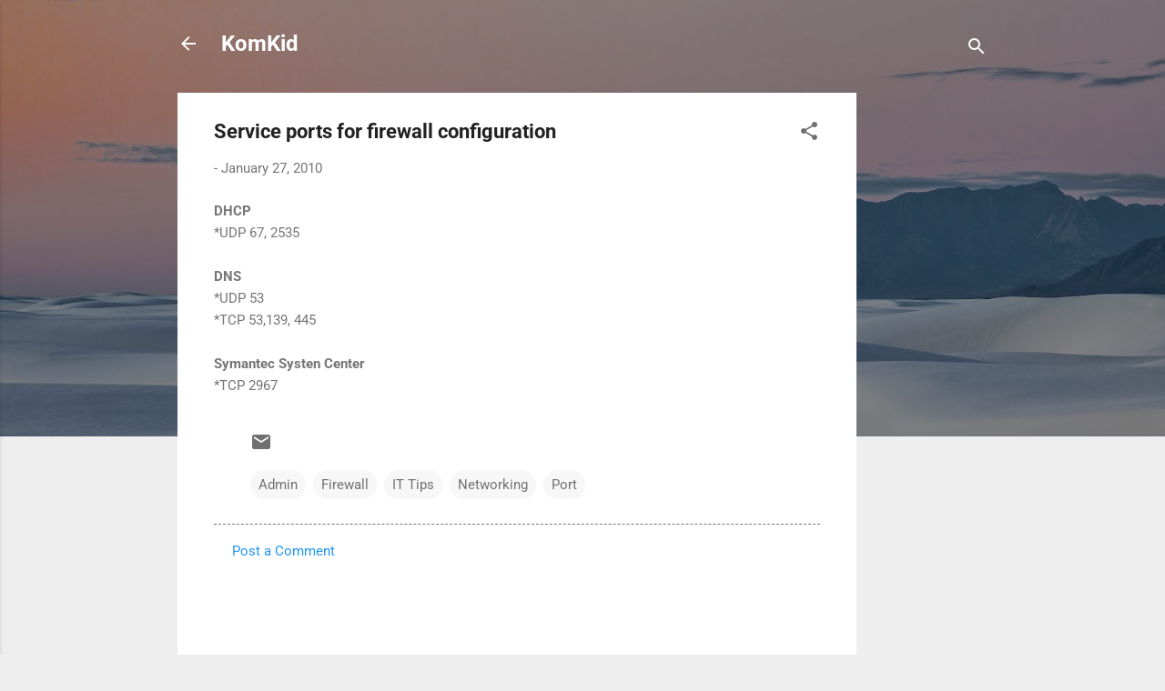

--- FILE ---
content_type: text/html; charset=UTF-8
request_url: http://www.komkid.net/2010/01/service-ports-for-firewall-configuration.html
body_size: 22851
content:
<!DOCTYPE html>
<html dir='ltr' lang='en'>
<head>
<meta content='width=device-width, initial-scale=1' name='viewport'/>
<title>Service ports for firewall configuration</title>
<meta content='text/html; charset=UTF-8' http-equiv='Content-Type'/>
<!-- Chrome, Firefox OS and Opera -->
<meta content='#eeeeee' name='theme-color'/>
<!-- Windows Phone -->
<meta content='#eeeeee' name='msapplication-navbutton-color'/>
<meta content='blogger' name='generator'/>
<link href='http://www.komkid.net/favicon.ico' rel='icon' type='image/x-icon'/>
<link href='http://www.komkid.net/2010/01/service-ports-for-firewall-configuration.html' rel='canonical'/>
<link rel="alternate" type="application/atom+xml" title="KomKid - Atom" href="http://www.komkid.net/feeds/posts/default" />
<link rel="alternate" type="application/rss+xml" title="KomKid - RSS" href="http://www.komkid.net/feeds/posts/default?alt=rss" />
<link rel="service.post" type="application/atom+xml" title="KomKid - Atom" href="https://www.blogger.com/feeds/10573254/posts/default" />

<link rel="alternate" type="application/atom+xml" title="KomKid - Atom" href="http://www.komkid.net/feeds/7893491446434959238/comments/default" />
<!--Can't find substitution for tag [blog.ieCssRetrofitLinks]-->
<meta content='http://www.komkid.net/2010/01/service-ports-for-firewall-configuration.html' property='og:url'/>
<meta content='Service ports for firewall configuration' property='og:title'/>
<meta content='DHCP *UDP 67, 2535 DNS *UDP 53 *TCP 53,139, 445 Symantec Systen Center *TCP 2967' property='og:description'/>
<style type='text/css'>@font-face{font-family:'Roboto';font-style:italic;font-weight:300;font-stretch:normal;font-display:swap;src:url(//fonts.gstatic.com/s/roboto/v50/KFOKCnqEu92Fr1Mu53ZEC9_Vu3r1gIhOszmOClHrs6ljXfMMLt_QuAj-lg.ttf)format('truetype');}@font-face{font-family:'Roboto';font-style:normal;font-weight:400;font-stretch:normal;font-display:swap;src:url(//fonts.gstatic.com/s/roboto/v50/KFOMCnqEu92Fr1ME7kSn66aGLdTylUAMQXC89YmC2DPNWubEbVmUiA8.ttf)format('truetype');}@font-face{font-family:'Roboto';font-style:normal;font-weight:700;font-stretch:normal;font-display:swap;src:url(//fonts.gstatic.com/s/roboto/v50/KFOMCnqEu92Fr1ME7kSn66aGLdTylUAMQXC89YmC2DPNWuYjalmUiA8.ttf)format('truetype');}</style>
<style id='page-skin-1' type='text/css'><!--
/*! normalize.css v3.0.1 | MIT License | git.io/normalize */html{font-family:sans-serif;-ms-text-size-adjust:100%;-webkit-text-size-adjust:100%}body{margin:0}article,aside,details,figcaption,figure,footer,header,hgroup,main,nav,section,summary{display:block}audio,canvas,progress,video{display:inline-block;vertical-align:baseline}audio:not([controls]){display:none;height:0}[hidden],template{display:none}a{background:transparent}a:active,a:hover{outline:0}abbr[title]{border-bottom:1px dotted}b,strong{font-weight:bold}dfn{font-style:italic}h1{font-size:2em;margin:.67em 0}mark{background:#ff0;color:#000}small{font-size:80%}sub,sup{font-size:75%;line-height:0;position:relative;vertical-align:baseline}sup{top:-0.5em}sub{bottom:-0.25em}img{border:0}svg:not(:root){overflow:hidden}figure{margin:1em 40px}hr{-moz-box-sizing:content-box;box-sizing:content-box;height:0}pre{overflow:auto}code,kbd,pre,samp{font-family:monospace,monospace;font-size:1em}button,input,optgroup,select,textarea{color:inherit;font:inherit;margin:0}button{overflow:visible}button,select{text-transform:none}button,html input[type="button"],input[type="reset"],input[type="submit"]{-webkit-appearance:button;cursor:pointer}button[disabled],html input[disabled]{cursor:default}button::-moz-focus-inner,input::-moz-focus-inner{border:0;padding:0}input{line-height:normal}input[type="checkbox"],input[type="radio"]{box-sizing:border-box;padding:0}input[type="number"]::-webkit-inner-spin-button,input[type="number"]::-webkit-outer-spin-button{height:auto}input[type="search"]{-webkit-appearance:textfield;-moz-box-sizing:content-box;-webkit-box-sizing:content-box;box-sizing:content-box}input[type="search"]::-webkit-search-cancel-button,input[type="search"]::-webkit-search-decoration{-webkit-appearance:none}fieldset{border:1px solid #c0c0c0;margin:0 2px;padding:.35em .625em .75em}legend{border:0;padding:0}textarea{overflow:auto}optgroup{font-weight:bold}table{border-collapse:collapse;border-spacing:0}td,th{padding:0}
/*!************************************************
* Blogger Template Style
* Name: Contempo
**************************************************/
body{
overflow-wrap:break-word;
word-break:break-word;
word-wrap:break-word
}
.hidden{
display:none
}
.invisible{
visibility:hidden
}
.container::after,.float-container::after{
clear:both;
content:"";
display:table
}
.clearboth{
clear:both
}
#comments .comment .comment-actions,.subscribe-popup .FollowByEmail .follow-by-email-submit,.widget.Profile .profile-link,.widget.Profile .profile-link.visit-profile{
background:0 0;
border:0;
box-shadow:none;
color:#2196f3;
cursor:pointer;
font-size:14px;
font-weight:700;
outline:0;
text-decoration:none;
text-transform:uppercase;
width:auto
}
.dim-overlay{
background-color:rgba(0,0,0,.54);
height:100vh;
left:0;
position:fixed;
top:0;
width:100%
}
#sharing-dim-overlay{
background-color:transparent
}
input::-ms-clear{
display:none
}
.blogger-logo,.svg-icon-24.blogger-logo{
fill:#ff9800;
opacity:1
}
.loading-spinner-large{
-webkit-animation:mspin-rotate 1.568s infinite linear;
animation:mspin-rotate 1.568s infinite linear;
height:48px;
overflow:hidden;
position:absolute;
width:48px;
z-index:200
}
.loading-spinner-large>div{
-webkit-animation:mspin-revrot 5332ms infinite steps(4);
animation:mspin-revrot 5332ms infinite steps(4)
}
.loading-spinner-large>div>div{
-webkit-animation:mspin-singlecolor-large-film 1333ms infinite steps(81);
animation:mspin-singlecolor-large-film 1333ms infinite steps(81);
background-size:100%;
height:48px;
width:3888px
}
.mspin-black-large>div>div,.mspin-grey_54-large>div>div{
background-image:url(https://www.blogblog.com/indie/mspin_black_large.svg)
}
.mspin-white-large>div>div{
background-image:url(https://www.blogblog.com/indie/mspin_white_large.svg)
}
.mspin-grey_54-large{
opacity:.54
}
@-webkit-keyframes mspin-singlecolor-large-film{
from{
-webkit-transform:translateX(0);
transform:translateX(0)
}
to{
-webkit-transform:translateX(-3888px);
transform:translateX(-3888px)
}
}
@keyframes mspin-singlecolor-large-film{
from{
-webkit-transform:translateX(0);
transform:translateX(0)
}
to{
-webkit-transform:translateX(-3888px);
transform:translateX(-3888px)
}
}
@-webkit-keyframes mspin-rotate{
from{
-webkit-transform:rotate(0);
transform:rotate(0)
}
to{
-webkit-transform:rotate(360deg);
transform:rotate(360deg)
}
}
@keyframes mspin-rotate{
from{
-webkit-transform:rotate(0);
transform:rotate(0)
}
to{
-webkit-transform:rotate(360deg);
transform:rotate(360deg)
}
}
@-webkit-keyframes mspin-revrot{
from{
-webkit-transform:rotate(0);
transform:rotate(0)
}
to{
-webkit-transform:rotate(-360deg);
transform:rotate(-360deg)
}
}
@keyframes mspin-revrot{
from{
-webkit-transform:rotate(0);
transform:rotate(0)
}
to{
-webkit-transform:rotate(-360deg);
transform:rotate(-360deg)
}
}
.skip-navigation{
background-color:#fff;
box-sizing:border-box;
color:#000;
display:block;
height:0;
left:0;
line-height:50px;
overflow:hidden;
padding-top:0;
position:fixed;
text-align:center;
top:0;
-webkit-transition:box-shadow .3s,height .3s,padding-top .3s;
transition:box-shadow .3s,height .3s,padding-top .3s;
width:100%;
z-index:900
}
.skip-navigation:focus{
box-shadow:0 4px 5px 0 rgba(0,0,0,.14),0 1px 10px 0 rgba(0,0,0,.12),0 2px 4px -1px rgba(0,0,0,.2);
height:50px
}
#main{
outline:0
}
.main-heading{
position:absolute;
clip:rect(1px,1px,1px,1px);
padding:0;
border:0;
height:1px;
width:1px;
overflow:hidden
}
.Attribution{
margin-top:1em;
text-align:center
}
.Attribution .blogger img,.Attribution .blogger svg{
vertical-align:bottom
}
.Attribution .blogger img{
margin-right:.5em
}
.Attribution div{
line-height:24px;
margin-top:.5em
}
.Attribution .copyright,.Attribution .image-attribution{
font-size:.7em;
margin-top:1.5em
}
.BLOG_mobile_video_class{
display:none
}
.bg-photo{
background-attachment:scroll!important
}
body .CSS_LIGHTBOX{
z-index:900
}
.extendable .show-less,.extendable .show-more{
border-color:#2196f3;
color:#2196f3;
margin-top:8px
}
.extendable .show-less.hidden,.extendable .show-more.hidden{
display:none
}
.inline-ad{
display:none;
max-width:100%;
overflow:hidden
}
.adsbygoogle{
display:block
}
#cookieChoiceInfo{
bottom:0;
top:auto
}
iframe.b-hbp-video{
border:0
}
.post-body img{
max-width:100%
}
.post-body iframe{
max-width:100%
}
.post-body a[imageanchor="1"]{
display:inline-block
}
.byline{
margin-right:1em
}
.byline:last-child{
margin-right:0
}
.link-copied-dialog{
max-width:520px;
outline:0
}
.link-copied-dialog .modal-dialog-buttons{
margin-top:8px
}
.link-copied-dialog .goog-buttonset-default{
background:0 0;
border:0
}
.link-copied-dialog .goog-buttonset-default:focus{
outline:0
}
.paging-control-container{
margin-bottom:16px
}
.paging-control-container .paging-control{
display:inline-block
}
.paging-control-container .comment-range-text::after,.paging-control-container .paging-control{
color:#2196f3
}
.paging-control-container .comment-range-text,.paging-control-container .paging-control{
margin-right:8px
}
.paging-control-container .comment-range-text::after,.paging-control-container .paging-control::after{
content:"\b7";
cursor:default;
padding-left:8px;
pointer-events:none
}
.paging-control-container .comment-range-text:last-child::after,.paging-control-container .paging-control:last-child::after{
content:none
}
.byline.reactions iframe{
height:20px
}
.b-notification{
color:#000;
background-color:#fff;
border-bottom:solid 1px #000;
box-sizing:border-box;
padding:16px 32px;
text-align:center
}
.b-notification.visible{
-webkit-transition:margin-top .3s cubic-bezier(.4,0,.2,1);
transition:margin-top .3s cubic-bezier(.4,0,.2,1)
}
.b-notification.invisible{
position:absolute
}
.b-notification-close{
position:absolute;
right:8px;
top:8px
}
.no-posts-message{
line-height:40px;
text-align:center
}
@media screen and (max-width:800px){
body.item-view .post-body a[imageanchor="1"][style*="float: left;"],body.item-view .post-body a[imageanchor="1"][style*="float: right;"]{
float:none!important;
clear:none!important
}
body.item-view .post-body a[imageanchor="1"] img{
display:block;
height:auto;
margin:0 auto
}
body.item-view .post-body>.separator:first-child>a[imageanchor="1"]:first-child{
margin-top:20px
}
.post-body a[imageanchor]{
display:block
}
body.item-view .post-body a[imageanchor="1"]{
margin-left:0!important;
margin-right:0!important
}
body.item-view .post-body a[imageanchor="1"]+a[imageanchor="1"]{
margin-top:16px
}
}
.item-control{
display:none
}
#comments{
border-top:1px dashed rgba(0,0,0,.54);
margin-top:20px;
padding:20px
}
#comments .comment-thread ol{
margin:0;
padding-left:0;
padding-left:0
}
#comments .comment .comment-replybox-single,#comments .comment-thread .comment-replies{
margin-left:60px
}
#comments .comment-thread .thread-count{
display:none
}
#comments .comment{
list-style-type:none;
padding:0 0 30px;
position:relative
}
#comments .comment .comment{
padding-bottom:8px
}
.comment .avatar-image-container{
position:absolute
}
.comment .avatar-image-container img{
border-radius:50%
}
.avatar-image-container svg,.comment .avatar-image-container .avatar-icon{
border-radius:50%;
border:solid 1px #707070;
box-sizing:border-box;
fill:#707070;
height:35px;
margin:0;
padding:7px;
width:35px
}
.comment .comment-block{
margin-top:10px;
margin-left:60px;
padding-bottom:0
}
#comments .comment-author-header-wrapper{
margin-left:40px
}
#comments .comment .thread-expanded .comment-block{
padding-bottom:20px
}
#comments .comment .comment-header .user,#comments .comment .comment-header .user a{
color:#212121;
font-style:normal;
font-weight:700
}
#comments .comment .comment-actions{
bottom:0;
margin-bottom:15px;
position:absolute
}
#comments .comment .comment-actions>*{
margin-right:8px
}
#comments .comment .comment-header .datetime{
bottom:0;
color:rgba(33,33,33,.54);
display:inline-block;
font-size:13px;
font-style:italic;
margin-left:8px
}
#comments .comment .comment-footer .comment-timestamp a,#comments .comment .comment-header .datetime a{
color:rgba(33,33,33,.54)
}
#comments .comment .comment-content,.comment .comment-body{
margin-top:12px;
word-break:break-word
}
.comment-body{
margin-bottom:12px
}
#comments.embed[data-num-comments="0"]{
border:0;
margin-top:0;
padding-top:0
}
#comments.embed[data-num-comments="0"] #comment-post-message,#comments.embed[data-num-comments="0"] div.comment-form>p,#comments.embed[data-num-comments="0"] p.comment-footer{
display:none
}
#comment-editor-src{
display:none
}
.comments .comments-content .loadmore.loaded{
max-height:0;
opacity:0;
overflow:hidden
}
.extendable .remaining-items{
height:0;
overflow:hidden;
-webkit-transition:height .3s cubic-bezier(.4,0,.2,1);
transition:height .3s cubic-bezier(.4,0,.2,1)
}
.extendable .remaining-items.expanded{
height:auto
}
.svg-icon-24,.svg-icon-24-button{
cursor:pointer;
height:24px;
width:24px;
min-width:24px
}
.touch-icon{
margin:-12px;
padding:12px
}
.touch-icon:active,.touch-icon:focus{
background-color:rgba(153,153,153,.4);
border-radius:50%
}
svg:not(:root).touch-icon{
overflow:visible
}
html[dir=rtl] .rtl-reversible-icon{
-webkit-transform:scaleX(-1);
-ms-transform:scaleX(-1);
transform:scaleX(-1)
}
.svg-icon-24-button,.touch-icon-button{
background:0 0;
border:0;
margin:0;
outline:0;
padding:0
}
.touch-icon-button .touch-icon:active,.touch-icon-button .touch-icon:focus{
background-color:transparent
}
.touch-icon-button:active .touch-icon,.touch-icon-button:focus .touch-icon{
background-color:rgba(153,153,153,.4);
border-radius:50%
}
.Profile .default-avatar-wrapper .avatar-icon{
border-radius:50%;
border:solid 1px #707070;
box-sizing:border-box;
fill:#707070;
margin:0
}
.Profile .individual .default-avatar-wrapper .avatar-icon{
padding:25px
}
.Profile .individual .avatar-icon,.Profile .individual .profile-img{
height:120px;
width:120px
}
.Profile .team .default-avatar-wrapper .avatar-icon{
padding:8px
}
.Profile .team .avatar-icon,.Profile .team .default-avatar-wrapper,.Profile .team .profile-img{
height:40px;
width:40px
}
.snippet-container{
margin:0;
position:relative;
overflow:hidden
}
.snippet-fade{
bottom:0;
box-sizing:border-box;
position:absolute;
width:96px
}
.snippet-fade{
right:0
}
.snippet-fade:after{
content:"\2026"
}
.snippet-fade:after{
float:right
}
.post-bottom{
-webkit-box-align:center;
-webkit-align-items:center;
-ms-flex-align:center;
align-items:center;
display:-webkit-box;
display:-webkit-flex;
display:-ms-flexbox;
display:flex;
-webkit-flex-wrap:wrap;
-ms-flex-wrap:wrap;
flex-wrap:wrap
}
.post-footer{
-webkit-box-flex:1;
-webkit-flex:1 1 auto;
-ms-flex:1 1 auto;
flex:1 1 auto;
-webkit-flex-wrap:wrap;
-ms-flex-wrap:wrap;
flex-wrap:wrap;
-webkit-box-ordinal-group:2;
-webkit-order:1;
-ms-flex-order:1;
order:1
}
.post-footer>*{
-webkit-box-flex:0;
-webkit-flex:0 1 auto;
-ms-flex:0 1 auto;
flex:0 1 auto
}
.post-footer .byline:last-child{
margin-right:1em
}
.jump-link{
-webkit-box-flex:0;
-webkit-flex:0 0 auto;
-ms-flex:0 0 auto;
flex:0 0 auto;
-webkit-box-ordinal-group:3;
-webkit-order:2;
-ms-flex-order:2;
order:2
}
.centered-top-container.sticky{
left:0;
position:fixed;
right:0;
top:0;
width:auto;
z-index:50;
-webkit-transition-property:opacity,-webkit-transform;
transition-property:opacity,-webkit-transform;
transition-property:transform,opacity;
transition-property:transform,opacity,-webkit-transform;
-webkit-transition-duration:.2s;
transition-duration:.2s;
-webkit-transition-timing-function:cubic-bezier(.4,0,.2,1);
transition-timing-function:cubic-bezier(.4,0,.2,1)
}
.centered-top-placeholder{
display:none
}
.collapsed-header .centered-top-placeholder{
display:block
}
.centered-top-container .Header .replaced h1,.centered-top-placeholder .Header .replaced h1{
display:none
}
.centered-top-container.sticky .Header .replaced h1{
display:block
}
.centered-top-container.sticky .Header .header-widget{
background:0 0
}
.centered-top-container.sticky .Header .header-image-wrapper{
display:none
}
.centered-top-container img,.centered-top-placeholder img{
max-width:100%
}
.collapsible{
-webkit-transition:height .3s cubic-bezier(.4,0,.2,1);
transition:height .3s cubic-bezier(.4,0,.2,1)
}
.collapsible,.collapsible>summary{
display:block;
overflow:hidden
}
.collapsible>:not(summary){
display:none
}
.collapsible[open]>:not(summary){
display:block
}
.collapsible:focus,.collapsible>summary:focus{
outline:0
}
.collapsible>summary{
cursor:pointer;
display:block;
padding:0
}
.collapsible:focus>summary,.collapsible>summary:focus{
background-color:transparent
}
.collapsible>summary::-webkit-details-marker{
display:none
}
.collapsible-title{
-webkit-box-align:center;
-webkit-align-items:center;
-ms-flex-align:center;
align-items:center;
display:-webkit-box;
display:-webkit-flex;
display:-ms-flexbox;
display:flex
}
.collapsible-title .title{
-webkit-box-flex:1;
-webkit-flex:1 1 auto;
-ms-flex:1 1 auto;
flex:1 1 auto;
-webkit-box-ordinal-group:1;
-webkit-order:0;
-ms-flex-order:0;
order:0;
overflow:hidden;
text-overflow:ellipsis;
white-space:nowrap
}
.collapsible-title .chevron-down,.collapsible[open] .collapsible-title .chevron-up{
display:block
}
.collapsible-title .chevron-up,.collapsible[open] .collapsible-title .chevron-down{
display:none
}
.flat-button{
cursor:pointer;
display:inline-block;
font-weight:700;
text-transform:uppercase;
border-radius:2px;
padding:8px;
margin:-8px
}
.flat-icon-button{
background:0 0;
border:0;
margin:0;
outline:0;
padding:0;
margin:-12px;
padding:12px;
cursor:pointer;
box-sizing:content-box;
display:inline-block;
line-height:0
}
.flat-icon-button,.flat-icon-button .splash-wrapper{
border-radius:50%
}
.flat-icon-button .splash.animate{
-webkit-animation-duration:.3s;
animation-duration:.3s
}
.overflowable-container{
max-height:46px;
overflow:hidden;
position:relative
}
.overflow-button{
cursor:pointer
}
#overflowable-dim-overlay{
background:0 0
}
.overflow-popup{
box-shadow:0 2px 2px 0 rgba(0,0,0,.14),0 3px 1px -2px rgba(0,0,0,.2),0 1px 5px 0 rgba(0,0,0,.12);
background-color:#ffffff;
left:0;
max-width:calc(100% - 32px);
position:absolute;
top:0;
visibility:hidden;
z-index:101
}
.overflow-popup ul{
list-style:none
}
.overflow-popup .tabs li,.overflow-popup li{
display:block;
height:auto
}
.overflow-popup .tabs li{
padding-left:0;
padding-right:0
}
.overflow-button.hidden,.overflow-popup .tabs li.hidden,.overflow-popup li.hidden{
display:none
}
.pill-button{
background:0 0;
border:1px solid;
border-radius:12px;
cursor:pointer;
display:inline-block;
padding:4px 16px;
text-transform:uppercase
}
.ripple{
position:relative
}
.ripple>*{
z-index:1
}
.splash-wrapper{
bottom:0;
left:0;
overflow:hidden;
pointer-events:none;
position:absolute;
right:0;
top:0;
z-index:0
}
.splash{
background:#ccc;
border-radius:100%;
display:block;
opacity:.6;
position:absolute;
-webkit-transform:scale(0);
-ms-transform:scale(0);
transform:scale(0)
}
.splash.animate{
-webkit-animation:ripple-effect .4s linear;
animation:ripple-effect .4s linear
}
@-webkit-keyframes ripple-effect{
100%{
opacity:0;
-webkit-transform:scale(2.5);
transform:scale(2.5)
}
}
@keyframes ripple-effect{
100%{
opacity:0;
-webkit-transform:scale(2.5);
transform:scale(2.5)
}
}
.search{
display:-webkit-box;
display:-webkit-flex;
display:-ms-flexbox;
display:flex;
line-height:24px;
width:24px
}
.search.focused{
width:100%
}
.search.focused .section{
width:100%
}
.search form{
z-index:101
}
.search h3{
display:none
}
.search form{
display:-webkit-box;
display:-webkit-flex;
display:-ms-flexbox;
display:flex;
-webkit-box-flex:1;
-webkit-flex:1 0 0;
-ms-flex:1 0 0px;
flex:1 0 0;
border-bottom:solid 1px transparent;
padding-bottom:8px
}
.search form>*{
display:none
}
.search.focused form>*{
display:block
}
.search .search-input label{
display:none
}
.centered-top-placeholder.cloned .search form{
z-index:30
}
.search.focused form{
border-color:#ffffff;
position:relative;
width:auto
}
.collapsed-header .centered-top-container .search.focused form{
border-bottom-color:transparent
}
.search-expand{
-webkit-box-flex:0;
-webkit-flex:0 0 auto;
-ms-flex:0 0 auto;
flex:0 0 auto
}
.search-expand-text{
display:none
}
.search-close{
display:inline;
vertical-align:middle
}
.search-input{
-webkit-box-flex:1;
-webkit-flex:1 0 1px;
-ms-flex:1 0 1px;
flex:1 0 1px
}
.search-input input{
background:0 0;
border:0;
box-sizing:border-box;
color:#ffffff;
display:inline-block;
outline:0;
width:calc(100% - 48px)
}
.search-input input.no-cursor{
color:transparent;
text-shadow:0 0 0 #ffffff
}
.collapsed-header .centered-top-container .search-action,.collapsed-header .centered-top-container .search-input input{
color:#212121
}
.collapsed-header .centered-top-container .search-input input.no-cursor{
color:transparent;
text-shadow:0 0 0 #212121
}
.collapsed-header .centered-top-container .search-input input.no-cursor:focus,.search-input input.no-cursor:focus{
outline:0
}
.search-focused>*{
visibility:hidden
}
.search-focused .search,.search-focused .search-icon{
visibility:visible
}
.search.focused .search-action{
display:block
}
.search.focused .search-action:disabled{
opacity:.3
}
.widget.Sharing .sharing-button{
display:none
}
.widget.Sharing .sharing-buttons li{
padding:0
}
.widget.Sharing .sharing-buttons li span{
display:none
}
.post-share-buttons{
position:relative
}
.centered-bottom .share-buttons .svg-icon-24,.share-buttons .svg-icon-24{
fill:#212121
}
.sharing-open.touch-icon-button:active .touch-icon,.sharing-open.touch-icon-button:focus .touch-icon{
background-color:transparent
}
.share-buttons{
background-color:#ffffff;
border-radius:2px;
box-shadow:0 2px 2px 0 rgba(0,0,0,.14),0 3px 1px -2px rgba(0,0,0,.2),0 1px 5px 0 rgba(0,0,0,.12);
color:#212121;
list-style:none;
margin:0;
padding:8px 0;
position:absolute;
top:-11px;
min-width:200px;
z-index:101
}
.share-buttons.hidden{
display:none
}
.sharing-button{
background:0 0;
border:0;
margin:0;
outline:0;
padding:0;
cursor:pointer
}
.share-buttons li{
margin:0;
height:48px
}
.share-buttons li:last-child{
margin-bottom:0
}
.share-buttons li .sharing-platform-button{
box-sizing:border-box;
cursor:pointer;
display:block;
height:100%;
margin-bottom:0;
padding:0 16px;
position:relative;
width:100%
}
.share-buttons li .sharing-platform-button:focus,.share-buttons li .sharing-platform-button:hover{
background-color:rgba(128,128,128,.1);
outline:0
}
.share-buttons li svg[class*=" sharing-"],.share-buttons li svg[class^=sharing-]{
position:absolute;
top:10px
}
.share-buttons li span.sharing-platform-button{
position:relative;
top:0
}
.share-buttons li .platform-sharing-text{
display:block;
font-size:16px;
line-height:48px;
white-space:nowrap
}
.share-buttons li .platform-sharing-text{
margin-left:56px
}
.sidebar-container{
background-color:#ffffff;
max-width:284px;
overflow-y:auto;
-webkit-transition-property:-webkit-transform;
transition-property:-webkit-transform;
transition-property:transform;
transition-property:transform,-webkit-transform;
-webkit-transition-duration:.3s;
transition-duration:.3s;
-webkit-transition-timing-function:cubic-bezier(0,0,.2,1);
transition-timing-function:cubic-bezier(0,0,.2,1);
width:284px;
z-index:101;
-webkit-overflow-scrolling:touch
}
.sidebar-container .navigation{
line-height:0;
padding:16px
}
.sidebar-container .sidebar-back{
cursor:pointer
}
.sidebar-container .widget{
background:0 0;
margin:0 16px;
padding:16px 0
}
.sidebar-container .widget .title{
color:#212121;
margin:0
}
.sidebar-container .widget ul{
list-style:none;
margin:0;
padding:0
}
.sidebar-container .widget ul ul{
margin-left:1em
}
.sidebar-container .widget li{
font-size:16px;
line-height:normal
}
.sidebar-container .widget+.widget{
border-top:1px dashed #cccccc
}
.BlogArchive li{
margin:16px 0
}
.BlogArchive li:last-child{
margin-bottom:0
}
.Label li a{
display:inline-block
}
.BlogArchive .post-count,.Label .label-count{
float:right;
margin-left:.25em
}
.BlogArchive .post-count::before,.Label .label-count::before{
content:"("
}
.BlogArchive .post-count::after,.Label .label-count::after{
content:")"
}
.widget.Translate .skiptranslate>div{
display:block!important
}
.widget.Profile .profile-link{
display:-webkit-box;
display:-webkit-flex;
display:-ms-flexbox;
display:flex
}
.widget.Profile .team-member .default-avatar-wrapper,.widget.Profile .team-member .profile-img{
-webkit-box-flex:0;
-webkit-flex:0 0 auto;
-ms-flex:0 0 auto;
flex:0 0 auto;
margin-right:1em
}
.widget.Profile .individual .profile-link{
-webkit-box-orient:vertical;
-webkit-box-direction:normal;
-webkit-flex-direction:column;
-ms-flex-direction:column;
flex-direction:column
}
.widget.Profile .team .profile-link .profile-name{
-webkit-align-self:center;
-ms-flex-item-align:center;
align-self:center;
display:block;
-webkit-box-flex:1;
-webkit-flex:1 1 auto;
-ms-flex:1 1 auto;
flex:1 1 auto
}
.dim-overlay{
background-color:rgba(0,0,0,.54);
z-index:100
}
body.sidebar-visible{
overflow-y:hidden
}
@media screen and (max-width:1439px){
.sidebar-container{
bottom:0;
position:fixed;
top:0;
left:0;
right:auto
}
.sidebar-container.sidebar-invisible{
-webkit-transition-timing-function:cubic-bezier(.4,0,.6,1);
transition-timing-function:cubic-bezier(.4,0,.6,1);
-webkit-transform:translateX(-284px);
-ms-transform:translateX(-284px);
transform:translateX(-284px)
}
}
@media screen and (min-width:1440px){
.sidebar-container{
position:absolute;
top:0;
left:0;
right:auto
}
.sidebar-container .navigation{
display:none
}
}
.dialog{
box-shadow:0 2px 2px 0 rgba(0,0,0,.14),0 3px 1px -2px rgba(0,0,0,.2),0 1px 5px 0 rgba(0,0,0,.12);
background:#ffffff;
box-sizing:border-box;
color:#757575;
padding:30px;
position:fixed;
text-align:center;
width:calc(100% - 24px);
z-index:101
}
.dialog input[type=email],.dialog input[type=text]{
background-color:transparent;
border:0;
border-bottom:solid 1px rgba(117,117,117,.12);
color:#757575;
display:block;
font-family:Roboto, sans-serif;
font-size:16px;
line-height:24px;
margin:auto;
padding-bottom:7px;
outline:0;
text-align:center;
width:100%
}
.dialog input[type=email]::-webkit-input-placeholder,.dialog input[type=text]::-webkit-input-placeholder{
color:#757575
}
.dialog input[type=email]::-moz-placeholder,.dialog input[type=text]::-moz-placeholder{
color:#757575
}
.dialog input[type=email]:-ms-input-placeholder,.dialog input[type=text]:-ms-input-placeholder{
color:#757575
}
.dialog input[type=email]::-ms-input-placeholder,.dialog input[type=text]::-ms-input-placeholder{
color:#757575
}
.dialog input[type=email]::placeholder,.dialog input[type=text]::placeholder{
color:#757575
}
.dialog input[type=email]:focus,.dialog input[type=text]:focus{
border-bottom:solid 2px #2196f3;
padding-bottom:6px
}
.dialog input.no-cursor{
color:transparent;
text-shadow:0 0 0 #757575
}
.dialog input.no-cursor:focus{
outline:0
}
.dialog input.no-cursor:focus{
outline:0
}
.dialog input[type=submit]{
font-family:Roboto, sans-serif
}
.dialog .goog-buttonset-default{
color:#2196f3
}
.subscribe-popup{
max-width:364px
}
.subscribe-popup h3{
color:#212121;
font-size:1.8em;
margin-top:0
}
.subscribe-popup .FollowByEmail h3{
display:none
}
.subscribe-popup .FollowByEmail .follow-by-email-submit{
color:#2196f3;
display:inline-block;
margin:0 auto;
margin-top:24px;
width:auto;
white-space:normal
}
.subscribe-popup .FollowByEmail .follow-by-email-submit:disabled{
cursor:default;
opacity:.3
}
@media (max-width:800px){
.blog-name div.widget.Subscribe{
margin-bottom:16px
}
body.item-view .blog-name div.widget.Subscribe{
margin:8px auto 16px auto;
width:100%
}
}
.tabs{
list-style:none
}
.tabs li{
display:inline-block
}
.tabs li a{
cursor:pointer;
display:inline-block;
font-weight:700;
text-transform:uppercase;
padding:12px 8px
}
.tabs .selected{
border-bottom:4px solid #ffffff
}
.tabs .selected a{
color:#ffffff
}
body#layout .bg-photo,body#layout .bg-photo-overlay{
display:none
}
body#layout .page_body{
padding:0;
position:relative;
top:0
}
body#layout .page{
display:inline-block;
left:inherit;
position:relative;
vertical-align:top;
width:540px
}
body#layout .centered{
max-width:954px
}
body#layout .navigation{
display:none
}
body#layout .sidebar-container{
display:inline-block;
width:40%
}
body#layout .hamburger-menu,body#layout .search{
display:none
}
.centered-top-container .svg-icon-24,body.collapsed-header .centered-top-placeholder .svg-icon-24{
fill:#ffffff
}
.sidebar-container .svg-icon-24{
fill:#707070
}
.centered-bottom .svg-icon-24,body.collapsed-header .centered-top-container .svg-icon-24{
fill:#707070
}
.centered-bottom .share-buttons .svg-icon-24,.share-buttons .svg-icon-24{
fill:#212121
}
body{
background-color:#eeeeee;
color:#757575;
font:15px Roboto, sans-serif;
margin:0;
min-height:100vh
}
img{
max-width:100%
}
h3{
color:#757575;
font-size:16px
}
a{
text-decoration:none;
color:#2196f3
}
a:visited{
color:#2196f3
}
a:hover{
color:#2196f3
}
blockquote{
color:#444444;
font:italic 300 15px Roboto, sans-serif;
font-size:x-large;
text-align:center
}
.pill-button{
font-size:12px
}
.bg-photo-container{
height:480px;
overflow:hidden;
position:absolute;
width:100%;
z-index:1
}
.bg-photo{
background:#eeeeee url(https://themes.googleusercontent.com/image?id=L1lcAxxz0CLgsDzixEprHJ2F38TyEjCyE3RSAjynQDks0lT1BDc1OxXKaTEdLc89HPvdB11X9FDw) no-repeat scroll top center /* Credit: Michael Elkan (http://www.offset.com/photos/394244) */;;
background-attachment:scroll;
background-size:cover;
-webkit-filter:blur(0px);
filter:blur(0px);
height:calc(100% + 2 * 0px);
left:0px;
position:absolute;
top:0px;
width:calc(100% + 2 * 0px)
}
.bg-photo-overlay{
background:rgba(0,0,0,.26);
background-size:cover;
height:480px;
position:absolute;
width:100%;
z-index:2
}
.hamburger-menu{
float:left;
margin-top:0
}
.sticky .hamburger-menu{
float:none;
position:absolute
}
.search{
border-bottom:solid 1px rgba(255, 255, 255, 0);
float:right;
position:relative;
-webkit-transition-property:width;
transition-property:width;
-webkit-transition-duration:.5s;
transition-duration:.5s;
-webkit-transition-timing-function:cubic-bezier(.4,0,.2,1);
transition-timing-function:cubic-bezier(.4,0,.2,1);
z-index:101
}
.search .dim-overlay{
background-color:transparent
}
.search form{
height:36px;
-webkit-transition-property:border-color;
transition-property:border-color;
-webkit-transition-delay:.5s;
transition-delay:.5s;
-webkit-transition-duration:.2s;
transition-duration:.2s;
-webkit-transition-timing-function:cubic-bezier(.4,0,.2,1);
transition-timing-function:cubic-bezier(.4,0,.2,1)
}
.search.focused{
width:calc(100% - 48px)
}
.search.focused form{
display:-webkit-box;
display:-webkit-flex;
display:-ms-flexbox;
display:flex;
-webkit-box-flex:1;
-webkit-flex:1 0 1px;
-ms-flex:1 0 1px;
flex:1 0 1px;
border-color:#ffffff;
margin-left:-24px;
padding-left:36px;
position:relative;
width:auto
}
.item-view .search,.sticky .search{
right:0;
float:none;
margin-left:0;
position:absolute
}
.item-view .search.focused,.sticky .search.focused{
width:calc(100% - 50px)
}
.item-view .search.focused form,.sticky .search.focused form{
border-bottom-color:#757575
}
.centered-top-placeholder.cloned .search form{
z-index:30
}
.search_button{
-webkit-box-flex:0;
-webkit-flex:0 0 24px;
-ms-flex:0 0 24px;
flex:0 0 24px;
-webkit-box-orient:vertical;
-webkit-box-direction:normal;
-webkit-flex-direction:column;
-ms-flex-direction:column;
flex-direction:column
}
.search_button svg{
margin-top:0
}
.search-input{
height:48px
}
.search-input input{
display:block;
color:#ffffff;
font:16px Roboto, sans-serif;
height:48px;
line-height:48px;
padding:0;
width:100%
}
.search-input input::-webkit-input-placeholder{
color:#ffffff;
opacity:.3
}
.search-input input::-moz-placeholder{
color:#ffffff;
opacity:.3
}
.search-input input:-ms-input-placeholder{
color:#ffffff;
opacity:.3
}
.search-input input::-ms-input-placeholder{
color:#ffffff;
opacity:.3
}
.search-input input::placeholder{
color:#ffffff;
opacity:.3
}
.search-action{
background:0 0;
border:0;
color:#ffffff;
cursor:pointer;
display:none;
height:48px;
margin-top:0
}
.sticky .search-action{
color:#757575
}
.search.focused .search-action{
display:block
}
.search.focused .search-action:disabled{
opacity:.3
}
.page_body{
position:relative;
z-index:20
}
.page_body .widget{
margin-bottom:16px
}
.page_body .centered{
box-sizing:border-box;
display:-webkit-box;
display:-webkit-flex;
display:-ms-flexbox;
display:flex;
-webkit-box-orient:vertical;
-webkit-box-direction:normal;
-webkit-flex-direction:column;
-ms-flex-direction:column;
flex-direction:column;
margin:0 auto;
max-width:922px;
min-height:100vh;
padding:24px 0
}
.page_body .centered>*{
-webkit-box-flex:0;
-webkit-flex:0 0 auto;
-ms-flex:0 0 auto;
flex:0 0 auto
}
.page_body .centered>#footer{
margin-top:auto
}
.blog-name{
margin:24px 0 16px 0
}
.item-view .blog-name,.sticky .blog-name{
box-sizing:border-box;
margin-left:36px;
min-height:48px;
opacity:1;
padding-top:12px
}
.blog-name .subscribe-section-container{
margin-bottom:32px;
text-align:center;
-webkit-transition-property:opacity;
transition-property:opacity;
-webkit-transition-duration:.5s;
transition-duration:.5s
}
.item-view .blog-name .subscribe-section-container,.sticky .blog-name .subscribe-section-container{
margin:0 0 8px 0
}
.blog-name .PageList{
margin-top:16px;
padding-top:8px;
text-align:center
}
.blog-name .PageList .overflowable-contents{
width:100%
}
.blog-name .PageList h3.title{
color:#ffffff;
margin:8px auto;
text-align:center;
width:100%
}
.centered-top-container .blog-name{
-webkit-transition-property:opacity;
transition-property:opacity;
-webkit-transition-duration:.5s;
transition-duration:.5s
}
.item-view .return_link{
margin-bottom:12px;
margin-top:12px;
position:absolute
}
.item-view .blog-name{
display:-webkit-box;
display:-webkit-flex;
display:-ms-flexbox;
display:flex;
-webkit-flex-wrap:wrap;
-ms-flex-wrap:wrap;
flex-wrap:wrap;
margin:0 48px 27px 48px
}
.item-view .subscribe-section-container{
-webkit-box-flex:0;
-webkit-flex:0 0 auto;
-ms-flex:0 0 auto;
flex:0 0 auto
}
.item-view #header,.item-view .Header{
margin-bottom:5px;
margin-right:15px
}
.item-view .sticky .Header{
margin-bottom:0
}
.item-view .Header p{
margin:10px 0 0 0;
text-align:left
}
.item-view .post-share-buttons-bottom{
margin-right:16px
}
.sticky{
background:#ffffff;
box-shadow:0 0 20px 0 rgba(0,0,0,.7);
box-sizing:border-box;
margin-left:0
}
.sticky #header{
margin-bottom:8px;
margin-right:8px
}
.sticky .centered-top{
margin:4px auto;
max-width:890px;
min-height:48px
}
.sticky .blog-name{
display:-webkit-box;
display:-webkit-flex;
display:-ms-flexbox;
display:flex;
margin:0 48px
}
.sticky .blog-name #header{
-webkit-box-flex:0;
-webkit-flex:0 1 auto;
-ms-flex:0 1 auto;
flex:0 1 auto;
-webkit-box-ordinal-group:2;
-webkit-order:1;
-ms-flex-order:1;
order:1;
overflow:hidden
}
.sticky .blog-name .subscribe-section-container{
-webkit-box-flex:0;
-webkit-flex:0 0 auto;
-ms-flex:0 0 auto;
flex:0 0 auto;
-webkit-box-ordinal-group:3;
-webkit-order:2;
-ms-flex-order:2;
order:2
}
.sticky .Header h1{
overflow:hidden;
text-overflow:ellipsis;
white-space:nowrap;
margin-right:-10px;
margin-bottom:-10px;
padding-right:10px;
padding-bottom:10px
}
.sticky .Header p{
display:none
}
.sticky .PageList{
display:none
}
.search-focused>*{
visibility:visible
}
.search-focused .hamburger-menu{
visibility:visible
}
.item-view .search-focused .blog-name,.sticky .search-focused .blog-name{
opacity:0
}
.centered-bottom,.centered-top-container,.centered-top-placeholder{
padding:0 16px
}
.centered-top{
position:relative
}
.item-view .centered-top.search-focused .subscribe-section-container,.sticky .centered-top.search-focused .subscribe-section-container{
opacity:0
}
.page_body.has-vertical-ads .centered .centered-bottom{
display:inline-block;
width:calc(100% - 176px)
}
.Header h1{
color:#ffffff;
font:bold 45px Roboto, sans-serif;
line-height:normal;
margin:0 0 13px 0;
text-align:center;
width:100%
}
.Header h1 a,.Header h1 a:hover,.Header h1 a:visited{
color:#ffffff
}
.item-view .Header h1,.sticky .Header h1{
font-size:24px;
line-height:24px;
margin:0;
text-align:left
}
.sticky .Header h1{
color:#757575
}
.sticky .Header h1 a,.sticky .Header h1 a:hover,.sticky .Header h1 a:visited{
color:#757575
}
.Header p{
color:#ffffff;
margin:0 0 13px 0;
opacity:.8;
text-align:center
}
.widget .title{
line-height:28px
}
.BlogArchive li{
font-size:16px
}
.BlogArchive .post-count{
color:#757575
}
#page_body .FeaturedPost,.Blog .blog-posts .post-outer-container{
background:#ffffff;
min-height:40px;
padding:30px 40px;
width:auto
}
.Blog .blog-posts .post-outer-container:last-child{
margin-bottom:0
}
.Blog .blog-posts .post-outer-container .post-outer{
border:0;
position:relative;
padding-bottom:.25em
}
.post-outer-container{
margin-bottom:16px
}
.post:first-child{
margin-top:0
}
.post .thumb{
float:left;
height:20%;
width:20%
}
.post-share-buttons-bottom,.post-share-buttons-top{
float:right
}
.post-share-buttons-bottom{
margin-right:24px
}
.post-footer,.post-header{
clear:left;
color:rgba(0, 0, 0, 0.54);
margin:0;
width:inherit
}
.blog-pager{
text-align:center
}
.blog-pager a{
color:#2196f3
}
.blog-pager a:visited{
color:#2196f3
}
.blog-pager a:hover{
color:#2196f3
}
.post-title{
font:bold 22px Roboto, sans-serif;
float:left;
margin:0 0 8px 0;
max-width:calc(100% - 48px)
}
.post-title a{
font:bold 30px Roboto, sans-serif
}
.post-title,.post-title a,.post-title a:hover,.post-title a:visited{
color:#212121
}
.post-body{
color:#757575;
font:15px Roboto, sans-serif;
line-height:1.6em;
margin:1.5em 0 2em 0;
display:block
}
.post-body img{
height:inherit
}
.post-body .snippet-thumbnail{
float:left;
margin:0;
margin-right:2em;
max-height:128px;
max-width:128px
}
.post-body .snippet-thumbnail img{
max-width:100%
}
.main .FeaturedPost .widget-content{
border:0;
position:relative;
padding-bottom:.25em
}
.FeaturedPost img{
margin-top:2em
}
.FeaturedPost .snippet-container{
margin:2em 0
}
.FeaturedPost .snippet-container p{
margin:0
}
.FeaturedPost .snippet-thumbnail{
float:none;
height:auto;
margin-bottom:2em;
margin-right:0;
overflow:hidden;
max-height:calc(600px + 2em);
max-width:100%;
text-align:center;
width:100%
}
.FeaturedPost .snippet-thumbnail img{
max-width:100%;
width:100%
}
.byline{
color:rgba(0, 0, 0, 0.54);
display:inline-block;
line-height:24px;
margin-top:8px;
vertical-align:top
}
.byline.post-author:first-child{
margin-right:0
}
.byline.reactions .reactions-label{
line-height:22px;
vertical-align:top
}
.byline.post-share-buttons{
position:relative;
display:inline-block;
margin-top:0;
width:100%
}
.byline.post-share-buttons .sharing{
float:right
}
.flat-button.ripple:hover{
background-color:rgba(33,150,243,.12)
}
.flat-button.ripple .splash{
background-color:rgba(33,150,243,.4)
}
a.timestamp-link,a:active.timestamp-link,a:visited.timestamp-link{
color:inherit;
font:inherit;
text-decoration:inherit
}
.post-share-buttons{
margin-left:0
}
.clear-sharing{
min-height:24px
}
.comment-link{
color:#2196f3;
position:relative
}
.comment-link .num_comments{
margin-left:8px;
vertical-align:top
}
#comment-holder .continue{
display:none
}
#comment-editor{
margin-bottom:20px;
margin-top:20px
}
#comments .comment-form h4,#comments h3.title{
position:absolute;
clip:rect(1px,1px,1px,1px);
padding:0;
border:0;
height:1px;
width:1px;
overflow:hidden
}
.post-filter-message{
background-color:rgba(0,0,0,.7);
color:#fff;
display:table;
margin-bottom:16px;
width:100%
}
.post-filter-message div{
display:table-cell;
padding:15px 28px
}
.post-filter-message div:last-child{
padding-left:0;
text-align:right
}
.post-filter-message a{
white-space:nowrap
}
.post-filter-message .search-label,.post-filter-message .search-query{
font-weight:700;
color:#2196f3
}
#blog-pager{
margin:2em 0
}
#blog-pager a{
color:#2196f3;
font-size:14px
}
.subscribe-button{
border-color:#ffffff;
color:#ffffff
}
.sticky .subscribe-button{
border-color:#757575;
color:#757575
}
.tabs{
margin:0 auto;
padding:0
}
.tabs li{
margin:0 8px;
vertical-align:top
}
.tabs .overflow-button a,.tabs li a{
color:#cccccc;
font:700 normal 15px Roboto, sans-serif;
line-height:18px
}
.tabs .overflow-button a{
padding:12px 8px
}
.overflow-popup .tabs li{
text-align:left
}
.overflow-popup li a{
color:#757575;
display:block;
padding:8px 20px
}
.overflow-popup li.selected a{
color:#212121
}
a.report_abuse{
font-weight:400
}
.Label li,.Label span.label-size,.byline.post-labels a{
background-color:#f7f7f7;
border:1px solid #f7f7f7;
border-radius:15px;
display:inline-block;
margin:4px 4px 4px 0;
padding:3px 8px
}
.Label a,.byline.post-labels a{
color:rgba(0,0,0,0.54)
}
.Label ul{
list-style:none;
padding:0
}
.PopularPosts{
background-color:#eeeeee;
padding:30px 40px
}
.PopularPosts .item-content{
color:#757575;
margin-top:24px
}
.PopularPosts a,.PopularPosts a:hover,.PopularPosts a:visited{
color:#2196f3
}
.PopularPosts .post-title,.PopularPosts .post-title a,.PopularPosts .post-title a:hover,.PopularPosts .post-title a:visited{
color:#212121;
font-size:18px;
font-weight:700;
line-height:24px
}
.PopularPosts,.PopularPosts h3.title a{
color:#757575;
font:15px Roboto, sans-serif
}
.main .PopularPosts{
padding:16px 40px
}
.PopularPosts h3.title{
font-size:14px;
margin:0
}
.PopularPosts h3.post-title{
margin-bottom:0
}
.PopularPosts .byline{
color:rgba(0, 0, 0, 0.54)
}
.PopularPosts .jump-link{
float:right;
margin-top:16px
}
.PopularPosts .post-header .byline{
font-size:.9em;
font-style:italic;
margin-top:6px
}
.PopularPosts ul{
list-style:none;
padding:0;
margin:0
}
.PopularPosts .post{
padding:20px 0
}
.PopularPosts .post+.post{
border-top:1px dashed #cccccc
}
.PopularPosts .item-thumbnail{
float:left;
margin-right:32px
}
.PopularPosts .item-thumbnail img{
height:88px;
padding:0;
width:88px
}
.inline-ad{
margin-bottom:16px
}
.desktop-ad .inline-ad{
display:block
}
.adsbygoogle{
overflow:hidden
}
.vertical-ad-container{
float:right;
margin-right:16px;
width:128px
}
.vertical-ad-container .AdSense+.AdSense{
margin-top:16px
}
.inline-ad-placeholder,.vertical-ad-placeholder{
background:#ffffff;
border:1px solid #000;
opacity:.9;
vertical-align:middle;
text-align:center
}
.inline-ad-placeholder span,.vertical-ad-placeholder span{
margin-top:290px;
display:block;
text-transform:uppercase;
font-weight:700;
color:#212121
}
.vertical-ad-placeholder{
height:600px
}
.vertical-ad-placeholder span{
margin-top:290px;
padding:0 40px
}
.inline-ad-placeholder{
height:90px
}
.inline-ad-placeholder span{
margin-top:36px
}
.Attribution{
color:#757575
}
.Attribution a,.Attribution a:hover,.Attribution a:visited{
color:#2196f3
}
.Attribution svg{
fill:#707070
}
.sidebar-container{
box-shadow:1px 1px 3px rgba(0,0,0,.1)
}
.sidebar-container,.sidebar-container .sidebar_bottom{
background-color:#ffffff
}
.sidebar-container .navigation,.sidebar-container .sidebar_top_wrapper{
background-color:#ffffff
}
.sidebar-container .sidebar_top{
overflow:auto
}
.sidebar-container .sidebar_bottom{
width:100%;
padding-top:16px
}
.sidebar-container .widget:first-child{
padding-top:0
}
.sidebar_top .widget.Profile{
padding-bottom:16px
}
.widget.Profile{
margin:0;
width:100%
}
.widget.Profile h2{
display:none
}
.widget.Profile h3.title{
color:rgba(0,0,0,0.52);
margin:16px 32px
}
.widget.Profile .individual{
text-align:center
}
.widget.Profile .individual .profile-link{
padding:1em
}
.widget.Profile .individual .default-avatar-wrapper .avatar-icon{
margin:auto
}
.widget.Profile .team{
margin-bottom:32px;
margin-left:32px;
margin-right:32px
}
.widget.Profile ul{
list-style:none;
padding:0
}
.widget.Profile li{
margin:10px 0
}
.widget.Profile .profile-img{
border-radius:50%;
float:none
}
.widget.Profile .profile-link{
color:#212121;
font-size:.9em;
margin-bottom:1em;
opacity:.87;
overflow:hidden
}
.widget.Profile .profile-link.visit-profile{
border-style:solid;
border-width:1px;
border-radius:12px;
cursor:pointer;
font-size:12px;
font-weight:400;
padding:5px 20px;
display:inline-block;
line-height:normal
}
.widget.Profile dd{
color:rgba(0, 0, 0, 0.54);
margin:0 16px
}
.widget.Profile location{
margin-bottom:1em
}
.widget.Profile .profile-textblock{
font-size:14px;
line-height:24px;
position:relative
}
body.sidebar-visible .page_body{
overflow-y:scroll
}
body.sidebar-visible .bg-photo-container{
overflow-y:scroll
}
@media screen and (min-width:1440px){
.sidebar-container{
margin-top:480px;
min-height:calc(100% - 480px);
overflow:visible;
z-index:32
}
.sidebar-container .sidebar_top_wrapper{
background-color:#f7f7f7;
height:480px;
margin-top:-480px
}
.sidebar-container .sidebar_top{
display:-webkit-box;
display:-webkit-flex;
display:-ms-flexbox;
display:flex;
height:480px;
-webkit-box-orient:horizontal;
-webkit-box-direction:normal;
-webkit-flex-direction:row;
-ms-flex-direction:row;
flex-direction:row;
max-height:480px
}
.sidebar-container .sidebar_bottom{
max-width:284px;
width:284px
}
body.collapsed-header .sidebar-container{
z-index:15
}
.sidebar-container .sidebar_top:empty{
display:none
}
.sidebar-container .sidebar_top>:only-child{
-webkit-box-flex:0;
-webkit-flex:0 0 auto;
-ms-flex:0 0 auto;
flex:0 0 auto;
-webkit-align-self:center;
-ms-flex-item-align:center;
align-self:center;
width:100%
}
.sidebar_top_wrapper.no-items{
display:none
}
}
.post-snippet.snippet-container{
max-height:120px
}
.post-snippet .snippet-item{
line-height:24px
}
.post-snippet .snippet-fade{
background:-webkit-linear-gradient(left,#ffffff 0,#ffffff 20%,rgba(255, 255, 255, 0) 100%);
background:linear-gradient(to left,#ffffff 0,#ffffff 20%,rgba(255, 255, 255, 0) 100%);
color:#757575;
height:24px
}
.popular-posts-snippet.snippet-container{
max-height:72px
}
.popular-posts-snippet .snippet-item{
line-height:24px
}
.PopularPosts .popular-posts-snippet .snippet-fade{
color:#757575;
height:24px
}
.main .popular-posts-snippet .snippet-fade{
background:-webkit-linear-gradient(left,#eeeeee 0,#eeeeee 20%,rgba(238, 238, 238, 0) 100%);
background:linear-gradient(to left,#eeeeee 0,#eeeeee 20%,rgba(238, 238, 238, 0) 100%)
}
.sidebar_bottom .popular-posts-snippet .snippet-fade{
background:-webkit-linear-gradient(left,#ffffff 0,#ffffff 20%,rgba(255, 255, 255, 0) 100%);
background:linear-gradient(to left,#ffffff 0,#ffffff 20%,rgba(255, 255, 255, 0) 100%)
}
.profile-snippet.snippet-container{
max-height:192px
}
.has-location .profile-snippet.snippet-container{
max-height:144px
}
.profile-snippet .snippet-item{
line-height:24px
}
.profile-snippet .snippet-fade{
background:-webkit-linear-gradient(left,#ffffff 0,#ffffff 20%,rgba(255, 255, 255, 0) 100%);
background:linear-gradient(to left,#ffffff 0,#ffffff 20%,rgba(255, 255, 255, 0) 100%);
color:rgba(0, 0, 0, 0.54);
height:24px
}
@media screen and (min-width:1440px){
.profile-snippet .snippet-fade{
background:-webkit-linear-gradient(left,#f7f7f7 0,#f7f7f7 20%,rgba(247, 247, 247, 0) 100%);
background:linear-gradient(to left,#f7f7f7 0,#f7f7f7 20%,rgba(247, 247, 247, 0) 100%)
}
}
@media screen and (max-width:800px){
.blog-name{
margin-top:0
}
body.item-view .blog-name{
margin:0 48px
}
.centered-bottom{
padding:8px
}
body.item-view .centered-bottom{
padding:0
}
.page_body .centered{
padding:10px 0
}
body.item-view #header,body.item-view .widget.Header{
margin-right:0
}
body.collapsed-header .centered-top-container .blog-name{
display:block
}
body.collapsed-header .centered-top-container .widget.Header h1{
text-align:center
}
.widget.Header header{
padding:0
}
.widget.Header h1{
font-size:24px;
line-height:24px;
margin-bottom:13px
}
body.item-view .widget.Header h1{
text-align:center
}
body.item-view .widget.Header p{
text-align:center
}
.blog-name .widget.PageList{
padding:0
}
body.item-view .centered-top{
margin-bottom:5px
}
.search-action,.search-input{
margin-bottom:-8px
}
.search form{
margin-bottom:8px
}
body.item-view .subscribe-section-container{
margin:5px 0 0 0;
width:100%
}
#page_body.section div.widget.FeaturedPost,div.widget.PopularPosts{
padding:16px
}
div.widget.Blog .blog-posts .post-outer-container{
padding:16px
}
div.widget.Blog .blog-posts .post-outer-container .post-outer{
padding:0
}
.post:first-child{
margin:0
}
.post-body .snippet-thumbnail{
margin:0 3vw 3vw 0
}
.post-body .snippet-thumbnail img{
height:20vw;
width:20vw;
max-height:128px;
max-width:128px
}
div.widget.PopularPosts div.item-thumbnail{
margin:0 3vw 3vw 0
}
div.widget.PopularPosts div.item-thumbnail img{
height:20vw;
width:20vw;
max-height:88px;
max-width:88px
}
.post-title{
line-height:1
}
.post-title,.post-title a{
font-size:20px
}
#page_body.section div.widget.FeaturedPost h3 a{
font-size:22px
}
.mobile-ad .inline-ad{
display:block
}
.page_body.has-vertical-ads .vertical-ad-container,.page_body.has-vertical-ads .vertical-ad-container ins{
display:none
}
.page_body.has-vertical-ads .centered .centered-bottom,.page_body.has-vertical-ads .centered .centered-top{
display:block;
width:auto
}
div.post-filter-message div{
padding:8px 16px
}
}
@media screen and (min-width:1440px){
body{
position:relative
}
body.item-view .blog-name{
margin-left:48px
}
.page_body{
margin-left:284px
}
.search{
margin-left:0
}
.search.focused{
width:100%
}
.sticky{
padding-left:284px
}
.hamburger-menu{
display:none
}
body.collapsed-header .page_body .centered-top-container{
padding-left:284px;
padding-right:0;
width:100%
}
body.collapsed-header .centered-top-container .search.focused{
width:100%
}
body.collapsed-header .centered-top-container .blog-name{
margin-left:0
}
body.collapsed-header.item-view .centered-top-container .search.focused{
width:calc(100% - 50px)
}
body.collapsed-header.item-view .centered-top-container .blog-name{
margin-left:40px
}
}

--></style>
<style id='template-skin-1' type='text/css'><!--
body#layout .hidden,
body#layout .invisible {
display: inherit;
}
body#layout .navigation {
display: none;
}
body#layout .page,
body#layout .sidebar_top,
body#layout .sidebar_bottom {
display: inline-block;
left: inherit;
position: relative;
vertical-align: top;
}
body#layout .page {
float: right;
margin-left: 20px;
width: 55%;
}
body#layout .sidebar-container {
float: right;
width: 40%;
}
body#layout .hamburger-menu {
display: none;
}
--></style>
<style>
    .bg-photo {background-image:url(https\:\/\/themes.googleusercontent.com\/image?id=L1lcAxxz0CLgsDzixEprHJ2F38TyEjCyE3RSAjynQDks0lT1BDc1OxXKaTEdLc89HPvdB11X9FDw);}
    
@media (max-width: 480px) { .bg-photo {background-image:url(https\:\/\/themes.googleusercontent.com\/image?id=L1lcAxxz0CLgsDzixEprHJ2F38TyEjCyE3RSAjynQDks0lT1BDc1OxXKaTEdLc89HPvdB11X9FDw&options=w480);}}
@media (max-width: 640px) and (min-width: 481px) { .bg-photo {background-image:url(https\:\/\/themes.googleusercontent.com\/image?id=L1lcAxxz0CLgsDzixEprHJ2F38TyEjCyE3RSAjynQDks0lT1BDc1OxXKaTEdLc89HPvdB11X9FDw&options=w640);}}
@media (max-width: 800px) and (min-width: 641px) { .bg-photo {background-image:url(https\:\/\/themes.googleusercontent.com\/image?id=L1lcAxxz0CLgsDzixEprHJ2F38TyEjCyE3RSAjynQDks0lT1BDc1OxXKaTEdLc89HPvdB11X9FDw&options=w800);}}
@media (max-width: 1200px) and (min-width: 801px) { .bg-photo {background-image:url(https\:\/\/themes.googleusercontent.com\/image?id=L1lcAxxz0CLgsDzixEprHJ2F38TyEjCyE3RSAjynQDks0lT1BDc1OxXKaTEdLc89HPvdB11X9FDw&options=w1200);}}
/* Last tag covers anything over one higher than the previous max-size cap. */
@media (min-width: 1201px) { .bg-photo {background-image:url(https\:\/\/themes.googleusercontent.com\/image?id=L1lcAxxz0CLgsDzixEprHJ2F38TyEjCyE3RSAjynQDks0lT1BDc1OxXKaTEdLc89HPvdB11X9FDw&options=w1600);}}
  </style>
<script async='async' src='//pagead2.googlesyndication.com/pagead/js/adsbygoogle.js'></script>
<script async='async' src='https://www.gstatic.com/external_hosted/clipboardjs/clipboard.min.js'></script>
<link href='https://www.blogger.com/dyn-css/authorization.css?targetBlogID=10573254&amp;zx=f4046152-cd03-4c84-868b-ec5abc8348b1' media='none' onload='if(media!=&#39;all&#39;)media=&#39;all&#39;' rel='stylesheet'/><noscript><link href='https://www.blogger.com/dyn-css/authorization.css?targetBlogID=10573254&amp;zx=f4046152-cd03-4c84-868b-ec5abc8348b1' rel='stylesheet'/></noscript>
<meta name='google-adsense-platform-account' content='ca-host-pub-1556223355139109'/>
<meta name='google-adsense-platform-domain' content='blogspot.com'/>

<!-- data-ad-client=ca-pub-3120782506772912 -->

<link rel="stylesheet" href="https://fonts.googleapis.com/css2?display=swap&family=Source+Code+Pro"></head>
<body class='item-view version-1-3-3 variant-indie_light'>
<a class='skip-navigation' href='#main' tabindex='0'>
Skip to main content
</a>
<div class='page'>
<div class='bg-photo-overlay'></div>
<div class='bg-photo-container'>
<div class='bg-photo'></div>
</div>
<div class='page_body has-vertical-ads'>
<div class='centered'>
<div class='centered-top-placeholder'></div>
<header class='centered-top-container' role='banner'>
<div class='centered-top'>
<a class='return_link' href='http://www.komkid.net/'>
<button class='svg-icon-24-button back-button rtl-reversible-icon flat-icon-button ripple'>
<svg class='svg-icon-24'>
<use xlink:href='/responsive/sprite_v1_6.css.svg#ic_arrow_back_black_24dp' xmlns:xlink='http://www.w3.org/1999/xlink'></use>
</svg>
</button>
</a>
<div class='search'>
<button aria-label='Search' class='search-expand touch-icon-button'>
<div class='flat-icon-button ripple'>
<svg class='svg-icon-24 search-expand-icon'>
<use xlink:href='/responsive/sprite_v1_6.css.svg#ic_search_black_24dp' xmlns:xlink='http://www.w3.org/1999/xlink'></use>
</svg>
</div>
</button>
<div class='section' id='search_top' name='Search (Top)'><div class='widget BlogSearch' data-version='2' id='BlogSearch1'>
<h3 class='title'>
Search This Blog
</h3>
<div class='widget-content' role='search'>
<form action='http://www.komkid.net/search' target='_top'>
<div class='search-input'>
<input aria-label='Search this blog' autocomplete='off' name='q' placeholder='Search this blog' value=''/>
</div>
<input class='search-action flat-button' type='submit' value='Search'/>
</form>
</div>
</div></div>
</div>
<div class='clearboth'></div>
<div class='blog-name container'>
<div class='container section' id='header' name='Header'><div class='widget Header' data-version='2' id='Header1'>
<div class='header-widget'>
<div>
<h1>
<a href='http://www.komkid.net/'>
KomKid
</a>
</h1>
</div>
<p>
</p>
</div>
</div></div>
<nav role='navigation'>
<div class='clearboth no-items section' id='page_list_top' name='Page List (Top)'>
</div>
</nav>
</div>
</div>
</header>
<div>
<div class='vertical-ad-container section' id='ads' name='Ads'><div class='widget AdSense' data-version='2' id='AdSense1'>
<div class='widget-content'>
<ins class='adsbygoogle' data-ad-client='ca-pub-3120782506772912' data-ad-format='auto' data-ad-host='ca-host-pub-1556223355139109' style='/* Done in css. */'>
</ins>
<script>
   (adsbygoogle = window.adsbygoogle || []).push({});
  </script>
</div>
</div><div class='widget AdSense' data-version='2' id='AdSense2'>
<div class='widget-content'>
<ins class='adsbygoogle' data-ad-client='ca-pub-3120782506772912' data-ad-format='auto' data-ad-host='ca-host-pub-1556223355139109' style='/* Done in css. */'>
</ins>
<script>
   (adsbygoogle = window.adsbygoogle || []).push({});
  </script>
</div>
</div></div>
<main class='centered-bottom' id='main' role='main' tabindex='-1'>
<div class='main section' id='page_body' name='Page Body'>
<div class='widget Blog' data-version='2' id='Blog1'>
<div class='blog-posts hfeed container'>
<article class='post-outer-container'>
<div class='post-outer'>
<div class='post'>
<script type='application/ld+json'>{
  "@context": "http://schema.org",
  "@type": "BlogPosting",
  "mainEntityOfPage": {
    "@type": "WebPage",
    "@id": "http://www.komkid.net/2010/01/service-ports-for-firewall-configuration.html"
  },
  "headline": "Service ports for firewall configuration","description": "DHCP *UDP 67, 2535 DNS *UDP 53 *TCP 53,139, 445 Symantec Systen Center *TCP 2967","datePublished": "2010-01-27T04:50:00+07:00",
  "dateModified": "2014-03-17T19:41:57+07:00","image": {
    "@type": "ImageObject","url": "https://blogger.googleusercontent.com/img/b/U2hvZWJveA/AVvXsEgfMvYAhAbdHksiBA24JKmb2Tav6K0GviwztID3Cq4VpV96HaJfy0viIu8z1SSw_G9n5FQHZWSRao61M3e58ImahqBtr7LiOUS6m_w59IvDYwjmMcbq3fKW4JSbacqkbxTo8B90dWp0Cese92xfLMPe_tg11g/w1200/",
    "height": 348,
    "width": 1200},"publisher": {
    "@type": "Organization",
    "name": "Blogger",
    "logo": {
      "@type": "ImageObject",
      "url": "https://blogger.googleusercontent.com/img/b/U2hvZWJveA/AVvXsEgfMvYAhAbdHksiBA24JKmb2Tav6K0GviwztID3Cq4VpV96HaJfy0viIu8z1SSw_G9n5FQHZWSRao61M3e58ImahqBtr7LiOUS6m_w59IvDYwjmMcbq3fKW4JSbacqkbxTo8B90dWp0Cese92xfLMPe_tg11g/h60/",
      "width": 206,
      "height": 60
    }
  },"author": {
    "@type": "Person",
    "name": "Komkid"
  }
}</script>
<a name='7893491446434959238'></a>
<h3 class='post-title entry-title'>
Service ports for firewall configuration
</h3>
<div class='post-share-buttons post-share-buttons-top'>
<div class='byline post-share-buttons goog-inline-block'>
<div aria-owns='sharing-popup-Blog1-byline-7893491446434959238' class='sharing' data-title='Service ports for firewall configuration'>
<button aria-controls='sharing-popup-Blog1-byline-7893491446434959238' aria-label='Share' class='sharing-button touch-icon-button' id='sharing-button-Blog1-byline-7893491446434959238' role='button'>
<div class='flat-icon-button ripple'>
<svg class='svg-icon-24'>
<use xlink:href='/responsive/sprite_v1_6.css.svg#ic_share_black_24dp' xmlns:xlink='http://www.w3.org/1999/xlink'></use>
</svg>
</div>
</button>
<div class='share-buttons-container'>
<ul aria-hidden='true' aria-label='Share' class='share-buttons hidden' id='sharing-popup-Blog1-byline-7893491446434959238' role='menu'>
<li>
<span aria-label='Get link' class='sharing-platform-button sharing-element-link' data-href='https://www.blogger.com/share-post.g?blogID=10573254&postID=7893491446434959238&target=' data-url='http://www.komkid.net/2010/01/service-ports-for-firewall-configuration.html' role='menuitem' tabindex='-1' title='Get link'>
<svg class='svg-icon-24 touch-icon sharing-link'>
<use xlink:href='/responsive/sprite_v1_6.css.svg#ic_24_link_dark' xmlns:xlink='http://www.w3.org/1999/xlink'></use>
</svg>
<span class='platform-sharing-text'>Get link</span>
</span>
</li>
<li>
<span aria-label='Share to Facebook' class='sharing-platform-button sharing-element-facebook' data-href='https://www.blogger.com/share-post.g?blogID=10573254&postID=7893491446434959238&target=facebook' data-url='http://www.komkid.net/2010/01/service-ports-for-firewall-configuration.html' role='menuitem' tabindex='-1' title='Share to Facebook'>
<svg class='svg-icon-24 touch-icon sharing-facebook'>
<use xlink:href='/responsive/sprite_v1_6.css.svg#ic_24_facebook_dark' xmlns:xlink='http://www.w3.org/1999/xlink'></use>
</svg>
<span class='platform-sharing-text'>Facebook</span>
</span>
</li>
<li>
<span aria-label='Share to X' class='sharing-platform-button sharing-element-twitter' data-href='https://www.blogger.com/share-post.g?blogID=10573254&postID=7893491446434959238&target=twitter' data-url='http://www.komkid.net/2010/01/service-ports-for-firewall-configuration.html' role='menuitem' tabindex='-1' title='Share to X'>
<svg class='svg-icon-24 touch-icon sharing-twitter'>
<use xlink:href='/responsive/sprite_v1_6.css.svg#ic_24_twitter_dark' xmlns:xlink='http://www.w3.org/1999/xlink'></use>
</svg>
<span class='platform-sharing-text'>X</span>
</span>
</li>
<li>
<span aria-label='Share to Pinterest' class='sharing-platform-button sharing-element-pinterest' data-href='https://www.blogger.com/share-post.g?blogID=10573254&postID=7893491446434959238&target=pinterest' data-url='http://www.komkid.net/2010/01/service-ports-for-firewall-configuration.html' role='menuitem' tabindex='-1' title='Share to Pinterest'>
<svg class='svg-icon-24 touch-icon sharing-pinterest'>
<use xlink:href='/responsive/sprite_v1_6.css.svg#ic_24_pinterest_dark' xmlns:xlink='http://www.w3.org/1999/xlink'></use>
</svg>
<span class='platform-sharing-text'>Pinterest</span>
</span>
</li>
<li>
<span aria-label='Email' class='sharing-platform-button sharing-element-email' data-href='https://www.blogger.com/share-post.g?blogID=10573254&postID=7893491446434959238&target=email' data-url='http://www.komkid.net/2010/01/service-ports-for-firewall-configuration.html' role='menuitem' tabindex='-1' title='Email'>
<svg class='svg-icon-24 touch-icon sharing-email'>
<use xlink:href='/responsive/sprite_v1_6.css.svg#ic_24_email_dark' xmlns:xlink='http://www.w3.org/1999/xlink'></use>
</svg>
<span class='platform-sharing-text'>Email</span>
</span>
</li>
<li aria-hidden='true' class='hidden'>
<span aria-label='Share to other apps' class='sharing-platform-button sharing-element-other' data-url='http://www.komkid.net/2010/01/service-ports-for-firewall-configuration.html' role='menuitem' tabindex='-1' title='Share to other apps'>
<svg class='svg-icon-24 touch-icon sharing-sharingOther'>
<use xlink:href='/responsive/sprite_v1_6.css.svg#ic_more_horiz_black_24dp' xmlns:xlink='http://www.w3.org/1999/xlink'></use>
</svg>
<span class='platform-sharing-text'>Other Apps</span>
</span>
</li>
</ul>
</div>
</div>
</div>
</div>
<div class='post-header'>
<div class='post-header-line-1'>
<span class='byline post-timestamp'>
-
<meta content='http://www.komkid.net/2010/01/service-ports-for-firewall-configuration.html'/>
<a class='timestamp-link' href='http://www.komkid.net/2010/01/service-ports-for-firewall-configuration.html' rel='bookmark' title='permanent link'>
<time class='published' datetime='2010-01-27T04:50:00+07:00' title='2010-01-27T04:50:00+07:00'>
January 27, 2010
</time>
</a>
</span>
</div>
</div>
<div class='post-body entry-content float-container' id='post-body-7893491446434959238'>
<strong>DHCP</strong><br/>*UDP 67, 2535<br/><br/><strong>DNS</strong><br/>*UDP 53<br/>*TCP 53,139, 445<br/><br/><strong>Symantec Systen Center</strong><br/>*TCP 2967
</div>
<div class='post-bottom'>
<div class='post-footer float-container'>
<div class='post-footer-line post-footer-line-1'>
<span class='byline post-icons'>
<span class='item-action'>
<a href='https://www.blogger.com/email-post/10573254/7893491446434959238' title='Email Post'>
<svg class='svg-icon-24 touch-icon sharing-icon'>
<use xlink:href='/responsive/sprite_v1_6.css.svg#ic_24_email_dark' xmlns:xlink='http://www.w3.org/1999/xlink'></use>
</svg>
</a>
</span>
</span>
</div>
<div class='post-footer-line post-footer-line-2'>
<span class='byline post-labels'>
<span class='byline-label'>
</span>
<a href='http://www.komkid.net/search/label/Admin' rel='tag'>Admin</a>
<a href='http://www.komkid.net/search/label/Firewall' rel='tag'>Firewall</a>
<a href='http://www.komkid.net/search/label/IT%20Tips' rel='tag'>IT Tips</a>
<a href='http://www.komkid.net/search/label/Networking' rel='tag'>Networking</a>
<a href='http://www.komkid.net/search/label/Port' rel='tag'>Port</a>
</span>
</div>
<div class='post-footer-line post-footer-line-3'>
</div>
</div>
<div class='post-share-buttons post-share-buttons-bottom invisible'>
<div class='byline post-share-buttons goog-inline-block'>
<div aria-owns='sharing-popup-Blog1-byline-7893491446434959238' class='sharing' data-title='Service ports for firewall configuration'>
<button aria-controls='sharing-popup-Blog1-byline-7893491446434959238' aria-label='Share' class='sharing-button touch-icon-button' id='sharing-button-Blog1-byline-7893491446434959238' role='button'>
<div class='flat-icon-button ripple'>
<svg class='svg-icon-24'>
<use xlink:href='/responsive/sprite_v1_6.css.svg#ic_share_black_24dp' xmlns:xlink='http://www.w3.org/1999/xlink'></use>
</svg>
</div>
</button>
<div class='share-buttons-container'>
<ul aria-hidden='true' aria-label='Share' class='share-buttons hidden' id='sharing-popup-Blog1-byline-7893491446434959238' role='menu'>
<li>
<span aria-label='Get link' class='sharing-platform-button sharing-element-link' data-href='https://www.blogger.com/share-post.g?blogID=10573254&postID=7893491446434959238&target=' data-url='http://www.komkid.net/2010/01/service-ports-for-firewall-configuration.html' role='menuitem' tabindex='-1' title='Get link'>
<svg class='svg-icon-24 touch-icon sharing-link'>
<use xlink:href='/responsive/sprite_v1_6.css.svg#ic_24_link_dark' xmlns:xlink='http://www.w3.org/1999/xlink'></use>
</svg>
<span class='platform-sharing-text'>Get link</span>
</span>
</li>
<li>
<span aria-label='Share to Facebook' class='sharing-platform-button sharing-element-facebook' data-href='https://www.blogger.com/share-post.g?blogID=10573254&postID=7893491446434959238&target=facebook' data-url='http://www.komkid.net/2010/01/service-ports-for-firewall-configuration.html' role='menuitem' tabindex='-1' title='Share to Facebook'>
<svg class='svg-icon-24 touch-icon sharing-facebook'>
<use xlink:href='/responsive/sprite_v1_6.css.svg#ic_24_facebook_dark' xmlns:xlink='http://www.w3.org/1999/xlink'></use>
</svg>
<span class='platform-sharing-text'>Facebook</span>
</span>
</li>
<li>
<span aria-label='Share to X' class='sharing-platform-button sharing-element-twitter' data-href='https://www.blogger.com/share-post.g?blogID=10573254&postID=7893491446434959238&target=twitter' data-url='http://www.komkid.net/2010/01/service-ports-for-firewall-configuration.html' role='menuitem' tabindex='-1' title='Share to X'>
<svg class='svg-icon-24 touch-icon sharing-twitter'>
<use xlink:href='/responsive/sprite_v1_6.css.svg#ic_24_twitter_dark' xmlns:xlink='http://www.w3.org/1999/xlink'></use>
</svg>
<span class='platform-sharing-text'>X</span>
</span>
</li>
<li>
<span aria-label='Share to Pinterest' class='sharing-platform-button sharing-element-pinterest' data-href='https://www.blogger.com/share-post.g?blogID=10573254&postID=7893491446434959238&target=pinterest' data-url='http://www.komkid.net/2010/01/service-ports-for-firewall-configuration.html' role='menuitem' tabindex='-1' title='Share to Pinterest'>
<svg class='svg-icon-24 touch-icon sharing-pinterest'>
<use xlink:href='/responsive/sprite_v1_6.css.svg#ic_24_pinterest_dark' xmlns:xlink='http://www.w3.org/1999/xlink'></use>
</svg>
<span class='platform-sharing-text'>Pinterest</span>
</span>
</li>
<li>
<span aria-label='Email' class='sharing-platform-button sharing-element-email' data-href='https://www.blogger.com/share-post.g?blogID=10573254&postID=7893491446434959238&target=email' data-url='http://www.komkid.net/2010/01/service-ports-for-firewall-configuration.html' role='menuitem' tabindex='-1' title='Email'>
<svg class='svg-icon-24 touch-icon sharing-email'>
<use xlink:href='/responsive/sprite_v1_6.css.svg#ic_24_email_dark' xmlns:xlink='http://www.w3.org/1999/xlink'></use>
</svg>
<span class='platform-sharing-text'>Email</span>
</span>
</li>
<li aria-hidden='true' class='hidden'>
<span aria-label='Share to other apps' class='sharing-platform-button sharing-element-other' data-url='http://www.komkid.net/2010/01/service-ports-for-firewall-configuration.html' role='menuitem' tabindex='-1' title='Share to other apps'>
<svg class='svg-icon-24 touch-icon sharing-sharingOther'>
<use xlink:href='/responsive/sprite_v1_6.css.svg#ic_more_horiz_black_24dp' xmlns:xlink='http://www.w3.org/1999/xlink'></use>
</svg>
<span class='platform-sharing-text'>Other Apps</span>
</span>
</li>
</ul>
</div>
</div>
</div>
</div>
</div>
</div>
</div>
<section class='comments' data-num-comments='0' id='comments'>
<a name='comments'></a>
<h3 class='title'>Comments</h3>
<div id='Blog1_comments-block-wrapper'>
</div>
<div class='footer'>
<a href='https://www.blogger.com/comment/fullpage/post/10573254/7893491446434959238' onclick='javascript:window.open(this.href, "bloggerPopup", "toolbar=0,location=0,statusbar=1,menubar=0,scrollbars=yes,width=640,height=500"); return false;'>
Post a Comment
</a>
</div>
</section>
<div class='desktop-ad mobile-ad'>
<div class='inline-ad'>
<ins class='adsbygoogle' data-ad-client='ca-pub-3120782506772912' data-ad-format='auto' data-ad-host='ca-host-pub-1556223355139109' style='/* Done in css. */'>
</ins>
<script>
   (adsbygoogle = window.adsbygoogle || []).push({});
  </script>
</div>
</div>
</article>
</div>
</div><div class='widget PopularPosts' data-version='2' id='PopularPosts1'>
<h3 class='title'>
Popular posts from this blog
</h3>
<div class='widget-content'>
<div role='feed'>
<article class='post' role='article'>
<h3 class='post-title'><a href='http://www.komkid.net/2022/12/artillery-hornet-octoprint-klipper.html'>Artillery Hornet + OctoPrint + Klipper</a></h3>
<div class='post-header'>
<div class='post-header-line-1'>
<span class='byline post-timestamp'>
-
<meta content='http://www.komkid.net/2022/12/artillery-hornet-octoprint-klipper.html'/>
<a class='timestamp-link' href='http://www.komkid.net/2022/12/artillery-hornet-octoprint-klipper.html' rel='bookmark' title='permanent link'>
<time class='published' datetime='2022-12-25T17:55:00+07:00' title='2022-12-25T17:55:00+07:00'>
December 25, 2022
</time>
</a>
</span>
</div>
</div>
<div class='item-content float-container'>
<div class='item-thumbnail'>
<a href='http://www.komkid.net/2022/12/artillery-hornet-octoprint-klipper.html'>
<img alt='Image' sizes='72px' src='https://blogger.googleusercontent.com/img/b/R29vZ2xl/AVvXsEipIRU2ZLcxZPzVT4hc4QTx4cp-ruJTj2yJyo6SC4s_1qKicAg-faF7JGer4zppe4aGgu9yDW-xKk7fruSZrkHKWvTGT_5mSIdLcbSDXyu-xtHYZMPmYxCJKWNFk8CDEwmuRyWrLHxGoiLtDwqcLTjiJLcnTtJfVgcxUceeorrbhZ0DjBgRh1s/s320/2022-12-25_17-39.png' srcset='https://blogger.googleusercontent.com/img/b/R29vZ2xl/AVvXsEipIRU2ZLcxZPzVT4hc4QTx4cp-ruJTj2yJyo6SC4s_1qKicAg-faF7JGer4zppe4aGgu9yDW-xKk7fruSZrkHKWvTGT_5mSIdLcbSDXyu-xtHYZMPmYxCJKWNFk8CDEwmuRyWrLHxGoiLtDwqcLTjiJLcnTtJfVgcxUceeorrbhZ0DjBgRh1s/w72-h72-p-k-no-nu/2022-12-25_17-39.png 72w, https://blogger.googleusercontent.com/img/b/R29vZ2xl/AVvXsEipIRU2ZLcxZPzVT4hc4QTx4cp-ruJTj2yJyo6SC4s_1qKicAg-faF7JGer4zppe4aGgu9yDW-xKk7fruSZrkHKWvTGT_5mSIdLcbSDXyu-xtHYZMPmYxCJKWNFk8CDEwmuRyWrLHxGoiLtDwqcLTjiJLcnTtJfVgcxUceeorrbhZ0DjBgRh1s/w144-h144-p-k-no-nu/2022-12-25_17-39.png 144w'/>
</a>
</div>
<div class='popular-posts-snippet snippet-container r-snippet-container'>
<div class='snippet-item r-snippetized'>
&#160;Artillery Hornet + OctoPrint + Klipper 1.ต&#3636;ดต&#3633;&#3657;ง OctoPrint บน Raspberry Pi 1.1 Download OctoPi Image จาก&#160;https://octoprint.org/download/ 1.2 ต&#3636;ดต&#3633;&#3657;ง&#160;Raspberry Pi Imager เพ&#3639;&#3656;อใช&#3657; flash image จากข&#3657;อ 1.1 ลง sd card สามารถต&#3633;&#3657;งค&#3656;า wifi ได&#3657;ต&#3633;&#3657;งแต&#3656;ตอนน&#3637;&#3657;เลย 1.3 เส&#3637;ยบ sd card เข&#3657;า Raspberry Pi แล&#3657;วเป&#3636;ดเคร&#3639;&#3656;อง รอส&#3633;กคร&#3641;&#3656;แล&#3657;วเป&#3636;ด Web Browser เข&#3657;า http://octopi.local 2.ต&#3636;ดต&#3633;&#3657;ง Klipper 2.1 ssh เข&#3657;าไปท&#3637;&#3656; Raspberry Pi 2.2 ต&#3636;ดต&#3633;&#3657;ง Klipper git clone https://github.com/Klipper3d/klipper ./klipper/scripts/install-octopi.sh 2.3 Complie Klipper Firmware cd ~/klipper/ make menuconfig เล&#3639;อก Architecture เป&#3655;น STM32, Model เป&#3655;น STM32F401, No bootloader, Interface ใช&#3657;&#160;USB (on PA11/PA12) เสร&#3655;จแล&#3657;วส&#3633;&#3656;ง make 2.4 Flash Klipper firmware ลง Printer 1) เปล&#3637;&#3656;ยน printer ให&#3657;รอร&#3633;บการ flash ด&#3657;วยการส&#3656;ง command M997 ผ&#3656;าน OctoPrint 2) หา id ของ printer ด&#3657;วยคำส&#3633;&#3656;ง lsusb แล&#3657;วด&#3641; id ของ&#160; STMicroelectronics STM Device in DFU Mode 3) ส&#3633;&#3656;ง flash ไปท&#3637;&#3656; id น&#3633;&#3657;น เช&#3656;น make flash FLASH_DEVICE=0483:df11 3.Config P...
</div>
<a class='snippet-fade r-snippet-fade hidden' href='http://www.komkid.net/2022/12/artillery-hornet-octoprint-klipper.html'></a>
</div>
<div class='jump-link flat-button ripple'>
<a href='http://www.komkid.net/2022/12/artillery-hornet-octoprint-klipper.html' title='Artillery Hornet + OctoPrint + Klipper'>
Read more
</a>
</div>
</div>
</article>
<article class='post' role='article'>
<h3 class='post-title'><a href='http://www.komkid.net/2009/02/blog-post.html'>ใต&#3657;ร&#3656;มกาสาวพ&#3633;ตร</a></h3>
<div class='post-header'>
<div class='post-header-line-1'>
<span class='byline post-timestamp'>
-
<meta content='http://www.komkid.net/2009/02/blog-post.html'/>
<a class='timestamp-link' href='http://www.komkid.net/2009/02/blog-post.html' rel='bookmark' title='permanent link'>
<time class='published' datetime='2009-02-17T05:29:00+07:00' title='2009-02-17T05:29:00+07:00'>
February 17, 2009
</time>
</a>
</span>
</div>
</div>
<div class='item-content float-container'>
<div class='popular-posts-snippet snippet-container r-snippet-container'>
<div class='snippet-item r-snippetized'>
ส&#3640;ดส&#3633;ปดาห&#3660;ท&#3637;&#3656;ผ&#3656;านมาม&#3637;โอกาสได&#3657;ไปร&#3656;วมงานบวชของเพ&#3639;&#3656;อนร&#3640;&#3656;นน&#3657;องท&#3637;&#3656;ทำงานท&#3637;&#3656;จ&#3633;งหว&#3633;ดม&#3640;กดาหาร แล&#3657;วก&#3655;ได&#3657;สะ&#3640;ด&#3640;ดใจก&#3633;บคำท&#3637;&#3656;หลายคนม&#3633;กจะใช&#3657;ก&#3633;น ใต&#3657;ร&#3656;มกาสาวพ&#3633;ตร ก&#3655;เลยถ&#3639;อเป&#3655;นโอกาสหาความร&#3641;&#3657;ซะเลย ได&#3657;ความตามน&#3637;&#3657;คร&#3633;บ กาสาวพ&#3633;ตร ค&#3639;อผ&#3657;าท&#3637;&#3656;ย&#3657;อมด&#3657;วยรสฝาดอ&#3633;นเก&#3636;ดแต&#3656;ต&#3657;นไม&#3657;ส&#3637;เหล&#3639;องหม&#3656;นเป&#3655;นผ&#3657;าส&#3661;าหร&#3633;บน&#3633;กบวชใช&#3657; เด&#3636;มท&#3637;ม&#3637;เพ&#3637;ยง ๒ ผ&#3639;น ค&#3639;อ อ&#3640;ตตราสงค&#3660; (ผ&#3657;าห&#3656;ม) และอ&#3633;นตรวาสก (ผ&#3657;าน&#3640;&#3656;ง) เท&#3656;าน&#3633;&#3657;น ต&#3656;อมาทรงอน&#3640;ญาตให&#3657;ใช&#3657;ผ&#3657;าทาบซ&#3638;&#3656;งเร&#3637;ยกว&#3656;า ส&#3633;งฆาฏ&#3636; อ&#3637;กผ&#3639;นหน&#3638;&#3656;งรวมเป&#3655;น ๓ ผ&#3639;น เร&#3637;ยกว&#3656;า ไตรจ&#3637;วร คราวเสด&#3655;จออกผนวชน&#3633;&#3657;น ฆฏ&#3636;การพรหมเป&#3655;นผ&#3641;&#3657;น&#3661;ามาถวายพร&#3657;อมก&#3633;บบาตร จาก keyword ฆฏ&#3636;การพรหม  ก&#3655;ได&#3657;ความต&#3656;อไป ด&#3633;งน&#3637;&#3657; ทรงต&#3633;ดพระโมฬ&#3637;ถ&#3639;อเพศบรรช&#3636;ตท&#3637;&#3656;ร&#3636;มฝ&#3633;&#3656;งแม&#3656;น&#3657;ำอโนมานท&#3637;               พอจวนเวลาใกล&#3657;ร&#3640;&#3656;งป&#3633;จจ&#3640;สม&#3633;ย ก&#3655;บรรล&#3640;ถ&#3638;งฝ&#3633;&#3656;งแม&#3656;น&#3657;ำอโนมานท&#3637; ก&#3655;ทรงข&#3633;บม&#3657;าก&#3633;ณฐกะกระโจนข&#3657;ามแม&#3656;น&#3657;ำไปโดยสว&#3633;สด&#3637; เม&#3639;&#3656;อทรงทราบว&#3656;าพ&#3657;นเขตบ&#3640;ร&#3637;กบ&#3636;ลพ&#3633;สด&#3640;&#3660;แล&#3657;ว ก&#3655;เสด&#3655;จลงจากหล&#3633;งอ&#3633;สวราช ประท&#3633;บน&#3633;&#3656;งเหน&#3639;อหาดทรายอ&#3633;นขาวสะอาด ร&#3633;บส&#3633;&#3656;งแก&#3656;นายฉ&#3633;นนะว&#3656;า เราจ&#3633;กบรรพชาถ&#3639;อเพศเป&#3655;นบรรพช&#3636;ตในท&#3637;&#3656;น&#3637;&#3657; ท&#3656;านจงเอาเคร&#3639;&#3656;องประด&#3633;บของอาตมาก&#3633;บม&#3657;าส&#3636;นธพกล&#3633;บพระนครเถ&#3636;ด คร&#3633;&#3657;นตร&#3633;สแล&#3657;วก&#3655;ทรงเปล&#3639;&#3657;องเคร&#3639;&#3656;องประด&#3633;บสำหร&#3633;บข&#3633;ตต&#3636;ยราชท&#3633;&#3657;งหมดมอบให&#3657;แก&#3656;นาย...
</div>
<a class='snippet-fade r-snippet-fade hidden' href='http://www.komkid.net/2009/02/blog-post.html'></a>
</div>
<div class='jump-link flat-button ripple'>
<a href='http://www.komkid.net/2009/02/blog-post.html' title='ใต้ร่มกาสาวพัตร'>
Read more
</a>
</div>
</div>
</article>
<article class='post' role='article'>
<h3 class='post-title'><a href='http://www.komkid.net/2021/04/proxmox-on-intel-nuc.html'>Proxmox on Intel NUC</a></h3>
<div class='post-header'>
<div class='post-header-line-1'>
<span class='byline post-timestamp'>
-
<meta content='http://www.komkid.net/2021/04/proxmox-on-intel-nuc.html'/>
<a class='timestamp-link' href='http://www.komkid.net/2021/04/proxmox-on-intel-nuc.html' rel='bookmark' title='permanent link'>
<time class='published' datetime='2021-04-14T16:37:00+07:00' title='2021-04-14T16:37:00+07:00'>
April 14, 2021
</time>
</a>
</span>
</div>
</div>
<div class='item-content float-container'>
<div class='item-thumbnail'>
<a href='http://www.komkid.net/2021/04/proxmox-on-intel-nuc.html'>
<img alt='Image' sizes='72px' src='https://blogger.googleusercontent.com/img/b/R29vZ2xl/AVvXsEhksx7V3xZ4x1Da63e79XNIvGPdlRejLrcWZkgNObdZjqqH4Y_DAyjTtavxNfnktugh7BMnpDB9FlVcsKYJMDpqLp7YCDK1YAcpLyXgutpg0qS9pw1La72I1IBEA0LLrlRWuxPXnA/s320/proxmox_folder_view.png' srcset='https://blogger.googleusercontent.com/img/b/R29vZ2xl/AVvXsEhksx7V3xZ4x1Da63e79XNIvGPdlRejLrcWZkgNObdZjqqH4Y_DAyjTtavxNfnktugh7BMnpDB9FlVcsKYJMDpqLp7YCDK1YAcpLyXgutpg0qS9pw1La72I1IBEA0LLrlRWuxPXnA/w72-h72-p-k-no-nu/proxmox_folder_view.png 72w, https://blogger.googleusercontent.com/img/b/R29vZ2xl/AVvXsEhksx7V3xZ4x1Da63e79XNIvGPdlRejLrcWZkgNObdZjqqH4Y_DAyjTtavxNfnktugh7BMnpDB9FlVcsKYJMDpqLp7YCDK1YAcpLyXgutpg0qS9pw1La72I1IBEA0LLrlRWuxPXnA/w144-h144-p-k-no-nu/proxmox_folder_view.png 144w'/>
</a>
</div>
<div class='popular-posts-snippet snippet-container r-snippet-container'>
<div class='snippet-item r-snippetized'>
Proxmox on Intel NUC Intel NUC ท&#3637;&#3656;ใช&#3657; ค&#3639;อ&#160; Intel NUC 7 Mini PC (BOXNUC7CJYSAL1) ม&#3637;ช&#3656;องให&#3657;ใส&#3656; SATA 2.5&quot; 1 ช&#3656;อง ก&#3655;เลยใส&#3656; SSD 512GB ของ&#160; Silicon Power เข&#3657;าไป 1.download Proxmox ISO จาก&#160;https://www.proxmox.com/en/downloads 2.เข&#3637;ยนลง USB Drive 3.ต&#3636;ดต&#3633;&#3657;งตามข&#3633;&#3657;นตอนปกต&#3636; เล&#3639;อก drive ท&#3637;&#3656;จะต&#3636;ดต&#3633;&#3657;ง (ปร&#3633;บขนาด partition เองไม&#3656;ได&#3657;) 4.ต&#3636;ดต&#3633;&#3657;งเสร&#3655;จเข&#3657;าใช&#3657;งานผ&#3656;าน browser ท&#3637;&#3656; port :8006 5.ตรง Item Nodes ค&#3639;อรายการ Proxmox ในระบบ ส&#3656;วนอ&#3633;นแรกท&#3637;&#3656;ช&#3639;&#3656;อ pve (ต&#3633;&#3657;งตอนต&#3636;ดต&#3633;&#3657;ง) ก&#3655;ค&#3639;อเคร&#3639;&#3656;องท&#3637;&#3656;เราพ&#3638;&#3656;งต&#3636;ดต&#3633;&#3657;ง จากน&#3633;&#3657;น upload ไฟล&#3660; ISO Images ท&#3637;&#3656;จะใช&#3657;ไปไว&#3657;ท&#3637;&#3656; Storage &gt; Local (pve) โดยเมน&#3641; ISO Images ม&#3633;นอาจจะมา ๆ หาย ๆ ต&#3657;องคล&#3636;กไปมาส&#3633;กพ&#3633;กเด&#3637;&#3659;ยวโผล&#3656;มาเอง 6.สร&#3657;าง VM จากเมน&#3641;ส&#3637;ฟ&#3657;าด&#3657;านขวาบน ช&#3639;&#3656;อ Create VM 6.1 เล&#3639;อก Node, เล&#3639;อก VMID, ต&#3633;&#3657;งช&#3639;&#3656;อ, เล&#3639;อกไฟล&#3660; ISO ท&#3637;&#3656;จะใช&#3657;ต&#3636;ดต&#3633;&#3657;ง (จะ list มาจากท&#3637;&#3656; upload ไว&#3657;/หร&#3639;อจะไม&#3656;ใช&#3657;ก&#3655;ได&#3657;), กำหนดขนาด HDD, CPU, RAM 6.2 ต&#3636;ดต&#3633;&#3657;งเสร&#3655;จตรงเมน&#3641; Virtual Machine จะแสดง VMID ตามด&#3657;วยช&#3639;&#3656;อ 6.3 ท&#3637;&#3656;เมน&#3641; Hardware สามารถปร&#3633;บเปล&#3637;&#3656;ยนอะไหล&#3656;ต&#3656;าง ๆ ได&#3657; เช&#3656;น ชน&#3636;ดของ BIOS, HDD 6.4 เมน&#3641; Option สามารถปร&#3633;บแต...
</div>
<a class='snippet-fade r-snippet-fade hidden' href='http://www.komkid.net/2021/04/proxmox-on-intel-nuc.html'></a>
</div>
<div class='jump-link flat-button ripple'>
<a href='http://www.komkid.net/2021/04/proxmox-on-intel-nuc.html' title='Proxmox on Intel NUC'>
Read more
</a>
</div>
</div>
</article>
</div>
</div>
</div></div>
</main>
</div>
<footer class='footer section' id='footer' name='Footer'><div class='widget Attribution' data-version='2' id='Attribution1'>
<div class='widget-content'>
<div class='blogger'>
<a href='https://www.blogger.com' rel='nofollow'>
<svg class='svg-icon-24'>
<use xlink:href='/responsive/sprite_v1_6.css.svg#ic_post_blogger_black_24dp' xmlns:xlink='http://www.w3.org/1999/xlink'></use>
</svg>
Powered by Blogger
</a>
</div>
<div class='image-attribution'>
Theme images by <a href="http://www.offset.com/photos/394244">Michael Elkan</a>
</div>
</div>
</div></footer>
</div>
</div>
</div>
<aside class='sidebar-container container sidebar-invisible' role='complementary'>
<div class='navigation'>
<button class='svg-icon-24-button flat-icon-button ripple sidebar-back'>
<svg class='svg-icon-24'>
<use xlink:href='/responsive/sprite_v1_6.css.svg#ic_arrow_back_black_24dp' xmlns:xlink='http://www.w3.org/1999/xlink'></use>
</svg>
</button>
</div>
<div class='sidebar_top_wrapper no-items'>
<div class='sidebar_top no-items section' id='sidebar_top' name='Sidebar (Top)'>
</div>
</div>
<div class='sidebar_bottom section' id='sidebar_bottom' name='Sidebar (Bottom)'><div class='widget BlogArchive' data-version='2' id='BlogArchive1'>
<details class='collapsible extendable'>
<summary>
<div class='collapsible-title'>
<h3 class='title'>
Archive
</h3>
<svg class='svg-icon-24 chevron-down'>
<use xlink:href='/responsive/sprite_v1_6.css.svg#ic_expand_more_black_24dp' xmlns:xlink='http://www.w3.org/1999/xlink'></use>
</svg>
<svg class='svg-icon-24 chevron-up'>
<use xlink:href='/responsive/sprite_v1_6.css.svg#ic_expand_less_black_24dp' xmlns:xlink='http://www.w3.org/1999/xlink'></use>
</svg>
</div>
</summary>
<div class='widget-content'>
<div id='ArchiveList'>
<div id='BlogArchive1_ArchiveList'>
<div class='first-items'>
<ul class='hierarchy'>
<li class='archivedate'>
<div class='hierarchy-title'>
<a class='post-count-link' href='http://www.komkid.net/2022/'>
2022
<span class='post-count'>1</span>
</a>
</div>
<div class='hierarchy-content'>
<ul class='hierarchy'>
<li class='archivedate'>
<div class='hierarchy-title'>
<a class='post-count-link' href='http://www.komkid.net/2022/12/'>
December
<span class='post-count'>1</span>
</a>
</div>
<div class='hierarchy-content'>
</div>
</li>
</ul>
</div>
</li>
</ul>
</div>
<div class='remaining-items'>
<ul class='hierarchy'>
<li class='archivedate'>
<div class='hierarchy-title'>
<a class='post-count-link' href='http://www.komkid.net/2021/'>
2021
<span class='post-count'>5</span>
</a>
</div>
<div class='hierarchy-content'>
<ul class='hierarchy'>
<li class='archivedate'>
<div class='hierarchy-title'>
<a class='post-count-link' href='http://www.komkid.net/2021/11/'>
November
<span class='post-count'>1</span>
</a>
</div>
<div class='hierarchy-content'>
</div>
</li>
<li class='archivedate'>
<div class='hierarchy-title'>
<a class='post-count-link' href='http://www.komkid.net/2021/04/'>
April
<span class='post-count'>3</span>
</a>
</div>
<div class='hierarchy-content'>
</div>
</li>
<li class='archivedate'>
<div class='hierarchy-title'>
<a class='post-count-link' href='http://www.komkid.net/2021/02/'>
February
<span class='post-count'>1</span>
</a>
</div>
<div class='hierarchy-content'>
</div>
</li>
</ul>
</div>
</li>
<li class='archivedate'>
<div class='hierarchy-title'>
<a class='post-count-link' href='http://www.komkid.net/2019/'>
2019
<span class='post-count'>2</span>
</a>
</div>
<div class='hierarchy-content'>
<ul class='hierarchy'>
<li class='archivedate'>
<div class='hierarchy-title'>
<a class='post-count-link' href='http://www.komkid.net/2019/09/'>
September
<span class='post-count'>2</span>
</a>
</div>
<div class='hierarchy-content'>
</div>
</li>
</ul>
</div>
</li>
<li class='archivedate'>
<div class='hierarchy-title'>
<a class='post-count-link' href='http://www.komkid.net/2018/'>
2018
<span class='post-count'>1</span>
</a>
</div>
<div class='hierarchy-content'>
<ul class='hierarchy'>
<li class='archivedate'>
<div class='hierarchy-title'>
<a class='post-count-link' href='http://www.komkid.net/2018/06/'>
June
<span class='post-count'>1</span>
</a>
</div>
<div class='hierarchy-content'>
</div>
</li>
</ul>
</div>
</li>
<li class='archivedate'>
<div class='hierarchy-title'>
<a class='post-count-link' href='http://www.komkid.net/2017/'>
2017
<span class='post-count'>8</span>
</a>
</div>
<div class='hierarchy-content'>
<ul class='hierarchy'>
<li class='archivedate'>
<div class='hierarchy-title'>
<a class='post-count-link' href='http://www.komkid.net/2017/10/'>
October
<span class='post-count'>7</span>
</a>
</div>
<div class='hierarchy-content'>
</div>
</li>
<li class='archivedate'>
<div class='hierarchy-title'>
<a class='post-count-link' href='http://www.komkid.net/2017/05/'>
May
<span class='post-count'>1</span>
</a>
</div>
<div class='hierarchy-content'>
</div>
</li>
</ul>
</div>
</li>
<li class='archivedate'>
<div class='hierarchy-title'>
<a class='post-count-link' href='http://www.komkid.net/2015/'>
2015
<span class='post-count'>3</span>
</a>
</div>
<div class='hierarchy-content'>
<ul class='hierarchy'>
<li class='archivedate'>
<div class='hierarchy-title'>
<a class='post-count-link' href='http://www.komkid.net/2015/08/'>
August
<span class='post-count'>2</span>
</a>
</div>
<div class='hierarchy-content'>
</div>
</li>
<li class='archivedate'>
<div class='hierarchy-title'>
<a class='post-count-link' href='http://www.komkid.net/2015/07/'>
July
<span class='post-count'>1</span>
</a>
</div>
<div class='hierarchy-content'>
</div>
</li>
</ul>
</div>
</li>
<li class='archivedate'>
<div class='hierarchy-title'>
<a class='post-count-link' href='http://www.komkid.net/2014/'>
2014
<span class='post-count'>2</span>
</a>
</div>
<div class='hierarchy-content'>
<ul class='hierarchy'>
<li class='archivedate'>
<div class='hierarchy-title'>
<a class='post-count-link' href='http://www.komkid.net/2014/03/'>
March
<span class='post-count'>2</span>
</a>
</div>
<div class='hierarchy-content'>
</div>
</li>
</ul>
</div>
</li>
<li class='archivedate'>
<div class='hierarchy-title'>
<a class='post-count-link' href='http://www.komkid.net/2013/'>
2013
<span class='post-count'>1</span>
</a>
</div>
<div class='hierarchy-content'>
<ul class='hierarchy'>
<li class='archivedate'>
<div class='hierarchy-title'>
<a class='post-count-link' href='http://www.komkid.net/2013/06/'>
June
<span class='post-count'>1</span>
</a>
</div>
<div class='hierarchy-content'>
</div>
</li>
</ul>
</div>
</li>
<li class='archivedate'>
<div class='hierarchy-title'>
<a class='post-count-link' href='http://www.komkid.net/2012/'>
2012
<span class='post-count'>4</span>
</a>
</div>
<div class='hierarchy-content'>
<ul class='hierarchy'>
<li class='archivedate'>
<div class='hierarchy-title'>
<a class='post-count-link' href='http://www.komkid.net/2012/09/'>
September
<span class='post-count'>2</span>
</a>
</div>
<div class='hierarchy-content'>
</div>
</li>
<li class='archivedate'>
<div class='hierarchy-title'>
<a class='post-count-link' href='http://www.komkid.net/2012/01/'>
January
<span class='post-count'>2</span>
</a>
</div>
<div class='hierarchy-content'>
</div>
</li>
</ul>
</div>
</li>
<li class='archivedate'>
<div class='hierarchy-title'>
<a class='post-count-link' href='http://www.komkid.net/2011/'>
2011
<span class='post-count'>2</span>
</a>
</div>
<div class='hierarchy-content'>
<ul class='hierarchy'>
<li class='archivedate'>
<div class='hierarchy-title'>
<a class='post-count-link' href='http://www.komkid.net/2011/11/'>
November
<span class='post-count'>1</span>
</a>
</div>
<div class='hierarchy-content'>
</div>
</li>
<li class='archivedate'>
<div class='hierarchy-title'>
<a class='post-count-link' href='http://www.komkid.net/2011/07/'>
July
<span class='post-count'>1</span>
</a>
</div>
<div class='hierarchy-content'>
</div>
</li>
</ul>
</div>
</li>
<li class='archivedate'>
<div class='hierarchy-title'>
<a class='post-count-link' href='http://www.komkid.net/2010/'>
2010
<span class='post-count'>36</span>
</a>
</div>
<div class='hierarchy-content'>
<ul class='hierarchy'>
<li class='archivedate'>
<div class='hierarchy-title'>
<a class='post-count-link' href='http://www.komkid.net/2010/10/'>
October
<span class='post-count'>5</span>
</a>
</div>
<div class='hierarchy-content'>
</div>
</li>
<li class='archivedate'>
<div class='hierarchy-title'>
<a class='post-count-link' href='http://www.komkid.net/2010/07/'>
July
<span class='post-count'>1</span>
</a>
</div>
<div class='hierarchy-content'>
</div>
</li>
<li class='archivedate'>
<div class='hierarchy-title'>
<a class='post-count-link' href='http://www.komkid.net/2010/05/'>
May
<span class='post-count'>3</span>
</a>
</div>
<div class='hierarchy-content'>
</div>
</li>
<li class='archivedate'>
<div class='hierarchy-title'>
<a class='post-count-link' href='http://www.komkid.net/2010/04/'>
April
<span class='post-count'>3</span>
</a>
</div>
<div class='hierarchy-content'>
</div>
</li>
<li class='archivedate'>
<div class='hierarchy-title'>
<a class='post-count-link' href='http://www.komkid.net/2010/02/'>
February
<span class='post-count'>17</span>
</a>
</div>
<div class='hierarchy-content'>
</div>
</li>
<li class='archivedate'>
<div class='hierarchy-title'>
<a class='post-count-link' href='http://www.komkid.net/2010/01/'>
January
<span class='post-count'>7</span>
</a>
</div>
<div class='hierarchy-content'>
<ul class='posts hierarchy'>
<li>
<a href='http://www.komkid.net/2010/01/squid-custom-error-page_29.html'>Squid : Custom error page</a>
</li>
<li>
<a href='http://www.komkid.net/2010/01/squid-custom-error-page.html'>Squid : Custom error page</a>
</li>
<li>
<a href='http://www.komkid.net/2010/01/javascript-1-form-2-target.html'>JavaScript : 1 Form 2 Target</a>
</li>
<li>
<a href='http://www.komkid.net/2010/01/logon-script-map-network-drive.html'>Logon Script : Map Network Drive</a>
</li>
<li>
<a href='http://www.komkid.net/2010/01/service-ports-for-firewall-configuration.html'>Service ports for firewall configuration</a>
</li>
<li>
<a href='http://www.komkid.net/2010/01/squid-and-active-directory.html'>Squid and Active Directory</a>
</li>
<li>
<a href='http://www.komkid.net/2010/01/axapta-firewall-config.html'>Axapta : Firewall config</a>
</li>
</ul>
</div>
</li>
</ul>
</div>
</li>
<li class='archivedate'>
<div class='hierarchy-title'>
<a class='post-count-link' href='http://www.komkid.net/2009/'>
2009
<span class='post-count'>95</span>
</a>
</div>
<div class='hierarchy-content'>
<ul class='hierarchy'>
<li class='archivedate'>
<div class='hierarchy-title'>
<a class='post-count-link' href='http://www.komkid.net/2009/12/'>
December
<span class='post-count'>6</span>
</a>
</div>
<div class='hierarchy-content'>
</div>
</li>
<li class='archivedate'>
<div class='hierarchy-title'>
<a class='post-count-link' href='http://www.komkid.net/2009/11/'>
November
<span class='post-count'>6</span>
</a>
</div>
<div class='hierarchy-content'>
</div>
</li>
<li class='archivedate'>
<div class='hierarchy-title'>
<a class='post-count-link' href='http://www.komkid.net/2009/10/'>
October
<span class='post-count'>9</span>
</a>
</div>
<div class='hierarchy-content'>
</div>
</li>
<li class='archivedate'>
<div class='hierarchy-title'>
<a class='post-count-link' href='http://www.komkid.net/2009/09/'>
September
<span class='post-count'>7</span>
</a>
</div>
<div class='hierarchy-content'>
</div>
</li>
<li class='archivedate'>
<div class='hierarchy-title'>
<a class='post-count-link' href='http://www.komkid.net/2009/08/'>
August
<span class='post-count'>52</span>
</a>
</div>
<div class='hierarchy-content'>
</div>
</li>
<li class='archivedate'>
<div class='hierarchy-title'>
<a class='post-count-link' href='http://www.komkid.net/2009/04/'>
April
<span class='post-count'>4</span>
</a>
</div>
<div class='hierarchy-content'>
</div>
</li>
<li class='archivedate'>
<div class='hierarchy-title'>
<a class='post-count-link' href='http://www.komkid.net/2009/02/'>
February
<span class='post-count'>9</span>
</a>
</div>
<div class='hierarchy-content'>
</div>
</li>
<li class='archivedate'>
<div class='hierarchy-title'>
<a class='post-count-link' href='http://www.komkid.net/2009/01/'>
January
<span class='post-count'>2</span>
</a>
</div>
<div class='hierarchy-content'>
</div>
</li>
</ul>
</div>
</li>
<li class='archivedate'>
<div class='hierarchy-title'>
<a class='post-count-link' href='http://www.komkid.net/2008/'>
2008
<span class='post-count'>34</span>
</a>
</div>
<div class='hierarchy-content'>
<ul class='hierarchy'>
<li class='archivedate'>
<div class='hierarchy-title'>
<a class='post-count-link' href='http://www.komkid.net/2008/12/'>
December
<span class='post-count'>2</span>
</a>
</div>
<div class='hierarchy-content'>
</div>
</li>
<li class='archivedate'>
<div class='hierarchy-title'>
<a class='post-count-link' href='http://www.komkid.net/2008/11/'>
November
<span class='post-count'>15</span>
</a>
</div>
<div class='hierarchy-content'>
</div>
</li>
<li class='archivedate'>
<div class='hierarchy-title'>
<a class='post-count-link' href='http://www.komkid.net/2008/10/'>
October
<span class='post-count'>8</span>
</a>
</div>
<div class='hierarchy-content'>
</div>
</li>
<li class='archivedate'>
<div class='hierarchy-title'>
<a class='post-count-link' href='http://www.komkid.net/2008/09/'>
September
<span class='post-count'>4</span>
</a>
</div>
<div class='hierarchy-content'>
</div>
</li>
<li class='archivedate'>
<div class='hierarchy-title'>
<a class='post-count-link' href='http://www.komkid.net/2008/08/'>
August
<span class='post-count'>4</span>
</a>
</div>
<div class='hierarchy-content'>
</div>
</li>
<li class='archivedate'>
<div class='hierarchy-title'>
<a class='post-count-link' href='http://www.komkid.net/2008/07/'>
July
<span class='post-count'>1</span>
</a>
</div>
<div class='hierarchy-content'>
</div>
</li>
</ul>
</div>
</li>
</ul>
</div>
<span class='show-more pill-button'>Show more</span>
<span class='show-less hidden pill-button'>Show less</span>
</div>
</div>
</div>
</details>
</div><div class='widget Label' data-version='2' id='Label1'>
<details class='collapsible extendable'>
<summary>
<div class='collapsible-title'>
<h3 class='title'>
Labels
</h3>
<svg class='svg-icon-24 chevron-down'>
<use xlink:href='/responsive/sprite_v1_6.css.svg#ic_expand_more_black_24dp' xmlns:xlink='http://www.w3.org/1999/xlink'></use>
</svg>
<svg class='svg-icon-24 chevron-up'>
<use xlink:href='/responsive/sprite_v1_6.css.svg#ic_expand_less_black_24dp' xmlns:xlink='http://www.w3.org/1999/xlink'></use>
</svg>
</div>
</summary>
<div class='widget-content list-label-widget-content'>
<div class='first-items'>
<ul>
<li><a class='label-name' href='http://www.komkid.net/search/label/3D%20Print'>3D Print</a></li>
<li><a class='label-name' href='http://www.komkid.net/search/label/Active%20Directory'>Active Directory</a></li>
<li><a class='label-name' href='http://www.komkid.net/search/label/ADB'>ADB</a></li>
<li><a class='label-name' href='http://www.komkid.net/search/label/Add-ons'>Add-ons</a></li>
<li><a class='label-name' href='http://www.komkid.net/search/label/Admin'>Admin</a></li>
<li><a class='label-name' href='http://www.komkid.net/search/label/AJAX'>AJAX</a></li>
<li><a class='label-name' href='http://www.komkid.net/search/label/Android'>Android</a></li>
<li><a class='label-name' href='http://www.komkid.net/search/label/apache'>apache</a></li>
<li><a class='label-name' href='http://www.komkid.net/search/label/Autorun'>Autorun</a></li>
<li><a class='label-name' href='http://www.komkid.net/search/label/Axapta'>Axapta</a></li>
</ul>
</div>
<div class='remaining-items'>
<ul>
<li><a class='label-name' href='http://www.komkid.net/search/label/Backup'>Backup</a></li>
<li><a class='label-name' href='http://www.komkid.net/search/label/Batch'>Batch</a></li>
<li><a class='label-name' href='http://www.komkid.net/search/label/calendar'>calendar</a></li>
<li><a class='label-name' href='http://www.komkid.net/search/label/Capture'>Capture</a></li>
<li><a class='label-name' href='http://www.komkid.net/search/label/Chrome'>Chrome</a></li>
<li><a class='label-name' href='http://www.komkid.net/search/label/ClamAV'>ClamAV</a></li>
<li><a class='label-name' href='http://www.komkid.net/search/label/Coffee%20in%20Love'>Coffee in Love</a></li>
<li><a class='label-name' href='http://www.komkid.net/search/label/colinux'>colinux</a></li>
<li><a class='label-name' href='http://www.komkid.net/search/label/command%20line'>command line</a></li>
<li><a class='label-name' href='http://www.komkid.net/search/label/cookie'>cookie</a></li>
<li><a class='label-name' href='http://www.komkid.net/search/label/Crystal%20Report'>Crystal Report</a></li>
<li><a class='label-name' href='http://www.komkid.net/search/label/Cygwin'>Cygwin</a></li>
<li><a class='label-name' href='http://www.komkid.net/search/label/Database'>Database</a></li>
<li><a class='label-name' href='http://www.komkid.net/search/label/DHCP'>DHCP</a></li>
<li><a class='label-name' href='http://www.komkid.net/search/label/Dia'>Dia</a></li>
<li><a class='label-name' href='http://www.komkid.net/search/label/Dictionary'>Dictionary</a></li>
<li><a class='label-name' href='http://www.komkid.net/search/label/DNS'>DNS</a></li>
<li><a class='label-name' href='http://www.komkid.net/search/label/domain'>domain</a></li>
<li><a class='label-name' href='http://www.komkid.net/search/label/Easter%20Eggs'>Easter Eggs</a></li>
<li><a class='label-name' href='http://www.komkid.net/search/label/editor'>editor</a></li>
<li><a class='label-name' href='http://www.komkid.net/search/label/ESXi'>ESXi</a></li>
<li><a class='label-name' href='http://www.komkid.net/search/label/Export'>Export</a></li>
<li><a class='label-name' href='http://www.komkid.net/search/label/Extensions'>Extensions</a></li>
<li><a class='label-name' href='http://www.komkid.net/search/label/Firefox'>Firefox</a></li>
<li><a class='label-name' href='http://www.komkid.net/search/label/Firewall'>Firewall</a></li>
<li><a class='label-name' href='http://www.komkid.net/search/label/Formula'>Formula</a></li>
<li><a class='label-name' href='http://www.komkid.net/search/label/FreeNX'>FreeNX</a></li>
<li><a class='label-name' href='http://www.komkid.net/search/label/Freeware'>Freeware</a></li>
<li><a class='label-name' href='http://www.komkid.net/search/label/Gears'>Gears</a></li>
<li><a class='label-name' href='http://www.komkid.net/search/label/GeSHi'>GeSHi</a></li>
<li><a class='label-name' href='http://www.komkid.net/search/label/gmail'>gmail</a></li>
<li><a class='label-name' href='http://www.komkid.net/search/label/Google'>Google</a></li>
<li><a class='label-name' href='http://www.komkid.net/search/label/Google%20Drive'>Google Drive</a></li>
<li><a class='label-name' href='http://www.komkid.net/search/label/Grub'>Grub</a></li>
<li><a class='label-name' href='http://www.komkid.net/search/label/GUI'>GUI</a></li>
<li><a class='label-name' href='http://www.komkid.net/search/label/HDMI'>HDMI</a></li>
<li><a class='label-name' href='http://www.komkid.net/search/label/Host'>Host</a></li>
<li><a class='label-name' href='http://www.komkid.net/search/label/HTTPS'>HTTPS</a></li>
<li><a class='label-name' href='http://www.komkid.net/search/label/ICS'>ICS</a></li>
<li><a class='label-name' href='http://www.komkid.net/search/label/IE7'>IE7</a></li>
<li><a class='label-name' href='http://www.komkid.net/search/label/Import'>Import</a></li>
<li><a class='label-name' href='http://www.komkid.net/search/label/Internet'>Internet</a></li>
<li><a class='label-name' href='http://www.komkid.net/search/label/IOT'>IOT</a></li>
<li><a class='label-name' href='http://www.komkid.net/search/label/ip'>ip</a></li>
<li><a class='label-name' href='http://www.komkid.net/search/label/IT%20Tips'>IT Tips</a></li>
<li><a class='label-name' href='http://www.komkid.net/search/label/Java'>Java</a></li>
<li><a class='label-name' href='http://www.komkid.net/search/label/JavaScript'>JavaScript</a></li>
<li><a class='label-name' href='http://www.komkid.net/search/label/Kafein'>Kafein</a></li>
<li><a class='label-name' href='http://www.komkid.net/search/label/kernel'>kernel</a></li>
<li><a class='label-name' href='http://www.komkid.net/search/label/Kodi'>Kodi</a></li>
<li><a class='label-name' href='http://www.komkid.net/search/label/KomKid'>KomKid</a></li>
<li><a class='label-name' href='http://www.komkid.net/search/label/LDAP'>LDAP</a></li>
<li><a class='label-name' href='http://www.komkid.net/search/label/Lightning'>Lightning</a></li>
<li><a class='label-name' href='http://www.komkid.net/search/label/Linux'>Linux</a></li>
<li><a class='label-name' href='http://www.komkid.net/search/label/Linux%20Mint'>Linux Mint</a></li>
<li><a class='label-name' href='http://www.komkid.net/search/label/Log'>Log</a></li>
<li><a class='label-name' href='http://www.komkid.net/search/label/mail%20client'>mail client</a></li>
<li><a class='label-name' href='http://www.komkid.net/search/label/MD5'>MD5</a></li>
<li><a class='label-name' href='http://www.komkid.net/search/label/MorphX'>MorphX</a></li>
<li><a class='label-name' href='http://www.komkid.net/search/label/Movie'>Movie</a></li>
<li><a class='label-name' href='http://www.komkid.net/search/label/MQTT'>MQTT</a></li>
<li><a class='label-name' href='http://www.komkid.net/search/label/Multi-Boot'>Multi-Boot</a></li>
<li><a class='label-name' href='http://www.komkid.net/search/label/MySQL'>MySQL</a></li>
<li><a class='label-name' href='http://www.komkid.net/search/label/network'>network</a></li>
<li><a class='label-name' href='http://www.komkid.net/search/label/Networking'>Networking</a></li>
<li><a class='label-name' href='http://www.komkid.net/search/label/noknok.in.th'>noknok.in.th</a></li>
<li><a class='label-name' href='http://www.komkid.net/search/label/NTFS'>NTFS</a></li>
<li><a class='label-name' href='http://www.komkid.net/search/label/NTP'>NTP</a></li>
<li><a class='label-name' href='http://www.komkid.net/search/label/NUC'>NUC</a></li>
<li><a class='label-name' href='http://www.komkid.net/search/label/OpenElec'>OpenElec</a></li>
<li><a class='label-name' href='http://www.komkid.net/search/label/OpenOffice'>OpenOffice</a></li>
<li><a class='label-name' href='http://www.komkid.net/search/label/OpenSSH'>OpenSSH</a></li>
<li><a class='label-name' href='http://www.komkid.net/search/label/Password'>Password</a></li>
<li><a class='label-name' href='http://www.komkid.net/search/label/PDF'>PDF</a></li>
<li><a class='label-name' href='http://www.komkid.net/search/label/Permission'>Permission</a></li>
<li><a class='label-name' href='http://www.komkid.net/search/label/PHP'>PHP</a></li>
<li><a class='label-name' href='http://www.komkid.net/search/label/phpbb3'>phpbb3</a></li>
<li><a class='label-name' href='http://www.komkid.net/search/label/Pi'>Pi</a></li>
<li><a class='label-name' href='http://www.komkid.net/search/label/plex'>plex</a></li>
<li><a class='label-name' href='http://www.komkid.net/search/label/Plugin'>Plugin</a></li>
<li><a class='label-name' href='http://www.komkid.net/search/label/pop'>pop</a></li>
<li><a class='label-name' href='http://www.komkid.net/search/label/Port'>Port</a></li>
<li><a class='label-name' href='http://www.komkid.net/search/label/Profile'>Profile</a></li>
<li><a class='label-name' href='http://www.komkid.net/search/label/Programming'>Programming</a></li>
<li><a class='label-name' href='http://www.komkid.net/search/label/Protocol'>Protocol</a></li>
<li><a class='label-name' href='http://www.komkid.net/search/label/Proxmox'>Proxmox</a></li>
<li><a class='label-name' href='http://www.komkid.net/search/label/Proxy'>Proxy</a></li>
<li><a class='label-name' href='http://www.komkid.net/search/label/Qemu'>Qemu</a></li>
<li><a class='label-name' href='http://www.komkid.net/search/label/RAM'>RAM</a></li>
<li><a class='label-name' href='http://www.komkid.net/search/label/Raspberry%20Pi'>Raspberry Pi</a></li>
<li><a class='label-name' href='http://www.komkid.net/search/label/registry'>registry</a></li>
<li><a class='label-name' href='http://www.komkid.net/search/label/Remote'>Remote</a></li>
<li><a class='label-name' href='http://www.komkid.net/search/label/REST'>REST</a></li>
<li><a class='label-name' href='http://www.komkid.net/search/label/root'>root</a></li>
<li><a class='label-name' href='http://www.komkid.net/search/label/Script'>Script</a></li>
<li><a class='label-name' href='http://www.komkid.net/search/label/Service'>Service</a></li>
<li><a class='label-name' href='http://www.komkid.net/search/label/SHA'>SHA</a></li>
<li><a class='label-name' href='http://www.komkid.net/search/label/SNTP'>SNTP</a></li>
<li><a class='label-name' href='http://www.komkid.net/search/label/Software'>Software</a></li>
<li><a class='label-name' href='http://www.komkid.net/search/label/Sound'>Sound</a></li>
<li><a class='label-name' href='http://www.komkid.net/search/label/SQL'>SQL</a></li>
<li><a class='label-name' href='http://www.komkid.net/search/label/SQL%20Server'>SQL Server</a></li>
<li><a class='label-name' href='http://www.komkid.net/search/label/Squid'>Squid</a></li>
<li><a class='label-name' href='http://www.komkid.net/search/label/SSH'>SSH</a></li>
<li><a class='label-name' href='http://www.komkid.net/search/label/Sunbird'>Sunbird</a></li>
<li><a class='label-name' href='http://www.komkid.net/search/label/Sync'>Sync</a></li>
<li><a class='label-name' href='http://www.komkid.net/search/label/Synchronization'>Synchronization</a></li>
<li><a class='label-name' href='http://www.komkid.net/search/label/Syslog-NG'>Syslog-NG</a></li>
<li><a class='label-name' href='http://www.komkid.net/search/label/thunderbird'>thunderbird</a></li>
<li><a class='label-name' href='http://www.komkid.net/search/label/Time'>Time</a></li>
<li><a class='label-name' href='http://www.komkid.net/search/label/transmission'>transmission</a></li>
<li><a class='label-name' href='http://www.komkid.net/search/label/ubuntu'>ubuntu</a></li>
<li><a class='label-name' href='http://www.komkid.net/search/label/Ubuntu%209.04'>Ubuntu 9.04</a></li>
<li><a class='label-name' href='http://www.komkid.net/search/label/Ubuntu%20OCS'>Ubuntu OCS</a></li>
<li><a class='label-name' href='http://www.komkid.net/search/label/VirtualBox'>VirtualBox</a></li>
<li><a class='label-name' href='http://www.komkid.net/search/label/virtualhost'>virtualhost</a></li>
<li><a class='label-name' href='http://www.komkid.net/search/label/Virus'>Virus</a></li>
<li><a class='label-name' href='http://www.komkid.net/search/label/Visio'>Visio</a></li>
<li><a class='label-name' href='http://www.komkid.net/search/label/Visual%20Basic'>Visual Basic</a></li>
<li><a class='label-name' href='http://www.komkid.net/search/label/VM'>VM</a></li>
<li><a class='label-name' href='http://www.komkid.net/search/label/VNC'>VNC</a></li>
<li><a class='label-name' href='http://www.komkid.net/search/label/VPN'>VPN</a></li>
<li><a class='label-name' href='http://www.komkid.net/search/label/WAMP'>WAMP</a></li>
<li><a class='label-name' href='http://www.komkid.net/search/label/webmin'>webmin</a></li>
<li><a class='label-name' href='http://www.komkid.net/search/label/Windows7'>Windows7</a></li>
<li><a class='label-name' href='http://www.komkid.net/search/label/WordPress'>WordPress</a></li>
<li><a class='label-name' href='http://www.komkid.net/search/label/XBMC'>XBMC</a></li>
<li><a class='label-name' href='http://www.komkid.net/search/label/Xiaomi'>Xiaomi</a></li>
<li><a class='label-name' href='http://www.komkid.net/search/label/Xming'>Xming</a></li>
<li><a class='label-name' href='http://www.komkid.net/search/label/%E0%B8%81%E0%B8%B1%E0%B8%99%E0%B8%A5%E0%B8%B7%E0%B8%A1'>ก&#3633;นล&#3639;ม</a></li>
<li><a class='label-name' href='http://www.komkid.net/search/label/%E0%B8%84%E0%B8%B2%E0%B8%96%E0%B8%B2'>คาถา</a></li>
<li><a class='label-name' href='http://www.komkid.net/search/label/%E0%B8%96%E0%B8%99%E0%B8%99%E0%B8%84%E0%B8%99%E0%B9%80%E0%B8%94%E0%B8%B4%E0%B8%99'>ถนนคนเด&#3636;น</a></li>
<li><a class='label-name' href='http://www.komkid.net/search/label/%E0%B8%96%E0%B9%89%E0%B8%B3%E0%B9%81%E0%B8%81%E0%B9%89%E0%B8%A7%E0%B9%82%E0%B8%81%E0%B8%A1%E0%B8%A5'>ถ&#3657;ำแก&#3657;วโกมล</a></li>
<li><a class='label-name' href='http://www.komkid.net/search/label/%E0%B8%96%E0%B9%89%E0%B8%B3%E0%B8%9B%E0%B8%A5%E0%B8%B2'>ถ&#3657;ำปลา</a></li>
<li><a class='label-name' href='http://www.komkid.net/search/label/%E0%B8%96%E0%B9%89%E0%B8%B3%E0%B8%A5%E0%B8%AD%E0%B8%94'>ถ&#3657;ำลอด</a></li>
<li><a class='label-name' href='http://www.komkid.net/search/label/%E0%B8%97%E0%B9%88%E0%B8%AD%E0%B8%87%E0%B9%80%E0%B8%97%E0%B8%B5%E0%B9%88%E0%B8%A2%E0%B8%A7'>ท&#3656;องเท&#3637;&#3656;ยว</a></li>
<li><a class='label-name' href='http://www.komkid.net/search/label/%E0%B8%9B%E0%B8%B2%E0%B8%A2'>ปาย</a></li>
<li><a class='label-name' href='http://www.komkid.net/search/label/%E0%B8%9B%E0%B8%B2%E0%B8%A2%E0%B9%80%E0%B8%84%E0%B8%B5%E0%B8%A2%E0%B8%87%E0%B8%9F%E0%B9%89%E0%B8%B2'>ปายเค&#3637;ยงฟ&#3657;า</a></li>
<li><a class='label-name' href='http://www.komkid.net/search/label/%E0%B9%82%E0%B8%9B%E0%B9%88%E0%B8%87%E0%B9%80%E0%B8%94%E0%B8%B7%E0%B8%AD%E0%B8%94'>โป&#3656;งเด&#3639;อด</a></li>
<li><a class='label-name' href='http://www.komkid.net/search/label/%E0%B8%9E%E0%B8%A3%E0%B8%B0%E0%B8%98%E0%B8%B2%E0%B8%95%E0%B8%B8%E0%B8%94%E0%B8%AD%E0%B8%A2%E0%B8%81%E0%B8%AD%E0%B8%87%E0%B8%A1%E0%B8%B9'>พระธาต&#3640;ดอยกองม&#3641;</a></li>
<li><a class='label-name' href='http://www.komkid.net/search/label/%E0%B9%80%E0%B8%9E%E0%B8%8A%E0%B8%A3%E0%B8%9E%E0%B8%A3%E0%B8%B0%E0%B8%AD%E0%B8%B8%E0%B8%A1%E0%B8%B2'>เพชรพระอ&#3640;มา</a></li>
<li><a class='label-name' href='http://www.komkid.net/search/label/%E0%B8%A7%E0%B8%B1%E0%B8%94%E0%B8%99%E0%B9%89%E0%B8%B3%E0%B8%AE%E0%B8%B9'>ว&#3633;ดน&#3657;ำฮ&#3641;</a></li>
<li><a class='label-name' href='http://www.komkid.net/search/label/%E0%B8%AA%E0%B8%A7%E0%B8%99%E0%B8%AA%E0%B8%99'>สวนสน</a></li>
<li><a class='label-name' href='http://www.komkid.net/search/label/%E0%B8%AA%E0%B8%B0%E0%B8%9E%E0%B8%B2%E0%B8%99%E0%B8%9B%E0%B8%A3%E0%B8%B0%E0%B8%A7%E0%B8%B1%E0%B8%95%E0%B8%B4%E0%B8%A8%E0%B8%B2%E0%B8%AA%E0%B8%95%E0%B8%A3%E0%B9%8C'>สะพานประว&#3633;ต&#3636;ศาสตร&#3660;</a></li>
<li><a class='label-name' href='http://www.komkid.net/search/label/%E0%B8%AA%E0%B8%B3%E0%B8%99%E0%B8%A7%E0%B8%99'>สำนวน</a></li>
<li><a class='label-name' href='http://www.komkid.net/search/label/%E0%B8%AB%E0%B8%99%E0%B8%B1%E0%B8%87%E0%B8%AA%E0%B8%B7%E0%B8%AD'>หน&#3633;งส&#3639;อ</a></li>
<li><a class='label-name' href='http://www.komkid.net/search/label/%E0%B8%AB%E0%B8%A1%E0%B8%B9%E0%B9%88%E0%B8%9A%E0%B9%89%E0%B8%B2%E0%B8%99%E0%B8%88%E0%B8%B5%E0%B8%99%E0%B8%A2%E0%B8%B9%E0%B8%99%E0%B8%99%E0%B8%B2%E0%B8%99'>หม&#3641;&#3656;บ&#3657;านจ&#3637;นย&#3641;นนาน</a></li>
<li><a class='label-name' href='http://www.komkid.net/search/label/%E0%B8%AD%E0%B8%AD%E0%B8%9A%E0%B8%AB%E0%B8%A5%E0%B8%A7%E0%B8%87'>ออบหลวง</a></li>
</ul>
</div>
<span class='show-more pill-button'>Show more</span>
<span class='show-less hidden pill-button'>Show less</span>
</div>
</details>
</div><div class='widget ReportAbuse' data-version='2' id='ReportAbuse1'>
<h3 class='title'>
<a class='report_abuse' href='https://www.blogger.com/go/report-abuse' rel='noopener nofollow' target='_blank'>
Report Abuse
</a>
</h3>
</div>
</div>
</aside>
<script type="text/javascript" src="https://resources.blogblog.com/blogblog/data/res/1809905691-indie_compiled.js" async="true"></script>

<script type="text/javascript" src="https://www.blogger.com/static/v1/widgets/2028843038-widgets.js"></script>
<script type='text/javascript'>
window['__wavt'] = 'AOuZoY5ij0TdKFfLdrHA1Qw4Z_zQK-VFiQ:1769804635577';_WidgetManager._Init('//www.blogger.com/rearrange?blogID\x3d10573254','//www.komkid.net/2010/01/service-ports-for-firewall-configuration.html','10573254');
_WidgetManager._SetDataContext([{'name': 'blog', 'data': {'blogId': '10573254', 'title': 'KomKid', 'url': 'http://www.komkid.net/2010/01/service-ports-for-firewall-configuration.html', 'canonicalUrl': 'http://www.komkid.net/2010/01/service-ports-for-firewall-configuration.html', 'homepageUrl': 'http://www.komkid.net/', 'searchUrl': 'http://www.komkid.net/search', 'canonicalHomepageUrl': 'http://www.komkid.net/', 'blogspotFaviconUrl': 'http://www.komkid.net/favicon.ico', 'bloggerUrl': 'https://www.blogger.com', 'hasCustomDomain': true, 'httpsEnabled': true, 'enabledCommentProfileImages': true, 'gPlusViewType': 'FILTERED_POSTMOD', 'adultContent': false, 'analyticsAccountNumber': '', 'encoding': 'UTF-8', 'locale': 'en', 'localeUnderscoreDelimited': 'en', 'languageDirection': 'ltr', 'isPrivate': false, 'isMobile': false, 'isMobileRequest': false, 'mobileClass': '', 'isPrivateBlog': false, 'isDynamicViewsAvailable': true, 'feedLinks': '\x3clink rel\x3d\x22alternate\x22 type\x3d\x22application/atom+xml\x22 title\x3d\x22KomKid - Atom\x22 href\x3d\x22http://www.komkid.net/feeds/posts/default\x22 /\x3e\n\x3clink rel\x3d\x22alternate\x22 type\x3d\x22application/rss+xml\x22 title\x3d\x22KomKid - RSS\x22 href\x3d\x22http://www.komkid.net/feeds/posts/default?alt\x3drss\x22 /\x3e\n\x3clink rel\x3d\x22service.post\x22 type\x3d\x22application/atom+xml\x22 title\x3d\x22KomKid - Atom\x22 href\x3d\x22https://www.blogger.com/feeds/10573254/posts/default\x22 /\x3e\n\n\x3clink rel\x3d\x22alternate\x22 type\x3d\x22application/atom+xml\x22 title\x3d\x22KomKid - Atom\x22 href\x3d\x22http://www.komkid.net/feeds/7893491446434959238/comments/default\x22 /\x3e\n', 'meTag': '', 'adsenseClientId': 'ca-pub-3120782506772912', 'adsenseHostId': 'ca-host-pub-1556223355139109', 'adsenseHasAds': true, 'adsenseAutoAds': false, 'boqCommentIframeForm': true, 'loginRedirectParam': '', 'view': '', 'dynamicViewsCommentsSrc': '//www.blogblog.com/dynamicviews/4224c15c4e7c9321/js/comments.js', 'dynamicViewsScriptSrc': '//www.blogblog.com/dynamicviews/488fc340cdb1c4a9', 'plusOneApiSrc': 'https://apis.google.com/js/platform.js', 'disableGComments': true, 'interstitialAccepted': false, 'sharing': {'platforms': [{'name': 'Get link', 'key': 'link', 'shareMessage': 'Get link', 'target': ''}, {'name': 'Facebook', 'key': 'facebook', 'shareMessage': 'Share to Facebook', 'target': 'facebook'}, {'name': 'BlogThis!', 'key': 'blogThis', 'shareMessage': 'BlogThis!', 'target': 'blog'}, {'name': 'X', 'key': 'twitter', 'shareMessage': 'Share to X', 'target': 'twitter'}, {'name': 'Pinterest', 'key': 'pinterest', 'shareMessage': 'Share to Pinterest', 'target': 'pinterest'}, {'name': 'Email', 'key': 'email', 'shareMessage': 'Email', 'target': 'email'}], 'disableGooglePlus': true, 'googlePlusShareButtonWidth': 0, 'googlePlusBootstrap': '\x3cscript type\x3d\x22text/javascript\x22\x3ewindow.___gcfg \x3d {\x27lang\x27: \x27en\x27};\x3c/script\x3e'}, 'hasCustomJumpLinkMessage': false, 'jumpLinkMessage': 'Read more', 'pageType': 'item', 'postId': '7893491446434959238', 'pageName': 'Service ports for firewall configuration', 'pageTitle': 'KomKid: Service ports for firewall configuration'}}, {'name': 'features', 'data': {}}, {'name': 'messages', 'data': {'edit': 'Edit', 'linkCopiedToClipboard': 'Link copied to clipboard!', 'ok': 'Ok', 'postLink': 'Post Link'}}, {'name': 'template', 'data': {'name': 'Contempo', 'localizedName': 'Contempo', 'isResponsive': true, 'isAlternateRendering': false, 'isCustom': false, 'variant': 'indie_light', 'variantId': 'indie_light'}}, {'name': 'view', 'data': {'classic': {'name': 'classic', 'url': '?view\x3dclassic'}, 'flipcard': {'name': 'flipcard', 'url': '?view\x3dflipcard'}, 'magazine': {'name': 'magazine', 'url': '?view\x3dmagazine'}, 'mosaic': {'name': 'mosaic', 'url': '?view\x3dmosaic'}, 'sidebar': {'name': 'sidebar', 'url': '?view\x3dsidebar'}, 'snapshot': {'name': 'snapshot', 'url': '?view\x3dsnapshot'}, 'timeslide': {'name': 'timeslide', 'url': '?view\x3dtimeslide'}, 'isMobile': false, 'title': 'Service ports for firewall configuration', 'description': 'DHCP *UDP 67, 2535 DNS *UDP 53 *TCP 53,139, 445 Symantec Systen Center *TCP 2967', 'url': 'http://www.komkid.net/2010/01/service-ports-for-firewall-configuration.html', 'type': 'item', 'isSingleItem': true, 'isMultipleItems': false, 'isError': false, 'isPage': false, 'isPost': true, 'isHomepage': false, 'isArchive': false, 'isLabelSearch': false, 'postId': 7893491446434959238}}, {'name': 'widgets', 'data': [{'title': 'Search This Blog', 'type': 'BlogSearch', 'sectionId': 'search_top', 'id': 'BlogSearch1'}, {'title': 'KomKid (Header)', 'type': 'Header', 'sectionId': 'header', 'id': 'Header1'}, {'title': '', 'type': 'BlogArchive', 'sectionId': 'sidebar_bottom', 'id': 'BlogArchive1'}, {'title': 'Labels', 'type': 'Label', 'sectionId': 'sidebar_bottom', 'id': 'Label1'}, {'title': '', 'type': 'ReportAbuse', 'sectionId': 'sidebar_bottom', 'id': 'ReportAbuse1'}, {'type': 'AdSense', 'sectionId': 'ads', 'id': 'AdSense1'}, {'type': 'AdSense', 'sectionId': 'ads', 'id': 'AdSense2'}, {'title': '', 'type': 'FeaturedPost', 'sectionId': 'page_body', 'id': 'FeaturedPost1', 'postId': '3194201824747193273'}, {'title': 'Blog Posts', 'type': 'Blog', 'sectionId': 'page_body', 'id': 'Blog1', 'posts': [{'id': '7893491446434959238', 'title': 'Service ports for firewall configuration', 'showInlineAds': true}], 'headerByline': {'regionName': 'header1', 'items': [{'name': 'share', 'label': ''}, {'name': 'timestamp', 'label': '-'}]}, 'footerBylines': [{'regionName': 'footer1', 'items': [{'name': 'comments', 'label': 'comments'}, {'name': 'icons', 'label': ''}]}, {'regionName': 'footer2', 'items': [{'name': 'labels', 'label': ''}]}, {'regionName': 'footer3', 'items': [{'name': 'location', 'label': 'Location:'}]}], 'allBylineItems': [{'name': 'share', 'label': ''}, {'name': 'timestamp', 'label': '-'}, {'name': 'comments', 'label': 'comments'}, {'name': 'icons', 'label': ''}, {'name': 'labels', 'label': ''}, {'name': 'location', 'label': 'Location:'}]}, {'title': '', 'type': 'PopularPosts', 'sectionId': 'page_body', 'id': 'PopularPosts1', 'posts': [{'title': 'Artillery Hornet + OctoPrint + Klipper', 'id': 3194201824747193273}, {'title': '\u0e43\u0e15\u0e49\u0e23\u0e48\u0e21\u0e01\u0e32\u0e2a\u0e32\u0e27\u0e1e\u0e31\u0e15\u0e23', 'id': 545064257146806071}, {'title': 'Proxmox on Intel NUC', 'id': 3849653746288066063}]}, {'type': 'Attribution', 'sectionId': 'footer', 'id': 'Attribution1'}]}]);
_WidgetManager._RegisterWidget('_BlogSearchView', new _WidgetInfo('BlogSearch1', 'search_top', document.getElementById('BlogSearch1'), {}, 'displayModeFull'));
_WidgetManager._RegisterWidget('_HeaderView', new _WidgetInfo('Header1', 'header', document.getElementById('Header1'), {}, 'displayModeFull'));
_WidgetManager._RegisterWidget('_BlogArchiveView', new _WidgetInfo('BlogArchive1', 'sidebar_bottom', document.getElementById('BlogArchive1'), {'languageDirection': 'ltr', 'loadingMessage': 'Loading\x26hellip;'}, 'displayModeFull'));
_WidgetManager._RegisterWidget('_LabelView', new _WidgetInfo('Label1', 'sidebar_bottom', document.getElementById('Label1'), {}, 'displayModeFull'));
_WidgetManager._RegisterWidget('_ReportAbuseView', new _WidgetInfo('ReportAbuse1', 'sidebar_bottom', document.getElementById('ReportAbuse1'), {}, 'displayModeFull'));
_WidgetManager._RegisterWidget('_AdSenseView', new _WidgetInfo('AdSense1', 'ads', document.getElementById('AdSense1'), {}, 'displayModeFull'));
_WidgetManager._RegisterWidget('_AdSenseView', new _WidgetInfo('AdSense2', 'ads', document.getElementById('AdSense2'), {}, 'displayModeFull'));
_WidgetManager._RegisterWidget('_FeaturedPostView', new _WidgetInfo('FeaturedPost1', 'page_body', document.getElementById('FeaturedPost1'), {}, 'displayModeFull'));
_WidgetManager._RegisterWidget('_BlogView', new _WidgetInfo('Blog1', 'page_body', document.getElementById('Blog1'), {'cmtInteractionsEnabled': false, 'lightboxEnabled': true, 'lightboxModuleUrl': 'https://www.blogger.com/static/v1/jsbin/3314219954-lbx.js', 'lightboxCssUrl': 'https://www.blogger.com/static/v1/v-css/828616780-lightbox_bundle.css'}, 'displayModeFull'));
_WidgetManager._RegisterWidget('_PopularPostsView', new _WidgetInfo('PopularPosts1', 'page_body', document.getElementById('PopularPosts1'), {}, 'displayModeFull'));
_WidgetManager._RegisterWidget('_AttributionView', new _WidgetInfo('Attribution1', 'footer', document.getElementById('Attribution1'), {}, 'displayModeFull'));
</script>
<script defer src="https://static.cloudflareinsights.com/beacon.min.js/vcd15cbe7772f49c399c6a5babf22c1241717689176015" integrity="sha512-ZpsOmlRQV6y907TI0dKBHq9Md29nnaEIPlkf84rnaERnq6zvWvPUqr2ft8M1aS28oN72PdrCzSjY4U6VaAw1EQ==" data-cf-beacon='{"version":"2024.11.0","token":"be31c5eb985f4f60a86064ab5ba565ad","r":1,"server_timing":{"name":{"cfCacheStatus":true,"cfEdge":true,"cfExtPri":true,"cfL4":true,"cfOrigin":true,"cfSpeedBrain":true},"location_startswith":null}}' crossorigin="anonymous"></script>
</body>
</html>

--- FILE ---
content_type: text/html; charset=utf-8
request_url: https://www.google.com/recaptcha/api2/aframe
body_size: 265
content:
<!DOCTYPE HTML><html><head><meta http-equiv="content-type" content="text/html; charset=UTF-8"></head><body><script nonce="r2C2di1ApTP-6WoP5w1EoQ">/** Anti-fraud and anti-abuse applications only. See google.com/recaptcha */ try{var clients={'sodar':'https://pagead2.googlesyndication.com/pagead/sodar?'};window.addEventListener("message",function(a){try{if(a.source===window.parent){var b=JSON.parse(a.data);var c=clients[b['id']];if(c){var d=document.createElement('img');d.src=c+b['params']+'&rc='+(localStorage.getItem("rc::a")?sessionStorage.getItem("rc::b"):"");window.document.body.appendChild(d);sessionStorage.setItem("rc::e",parseInt(sessionStorage.getItem("rc::e")||0)+1);localStorage.setItem("rc::h",'1769876481214');}}}catch(b){}});window.parent.postMessage("_grecaptcha_ready", "*");}catch(b){}</script></body></html>